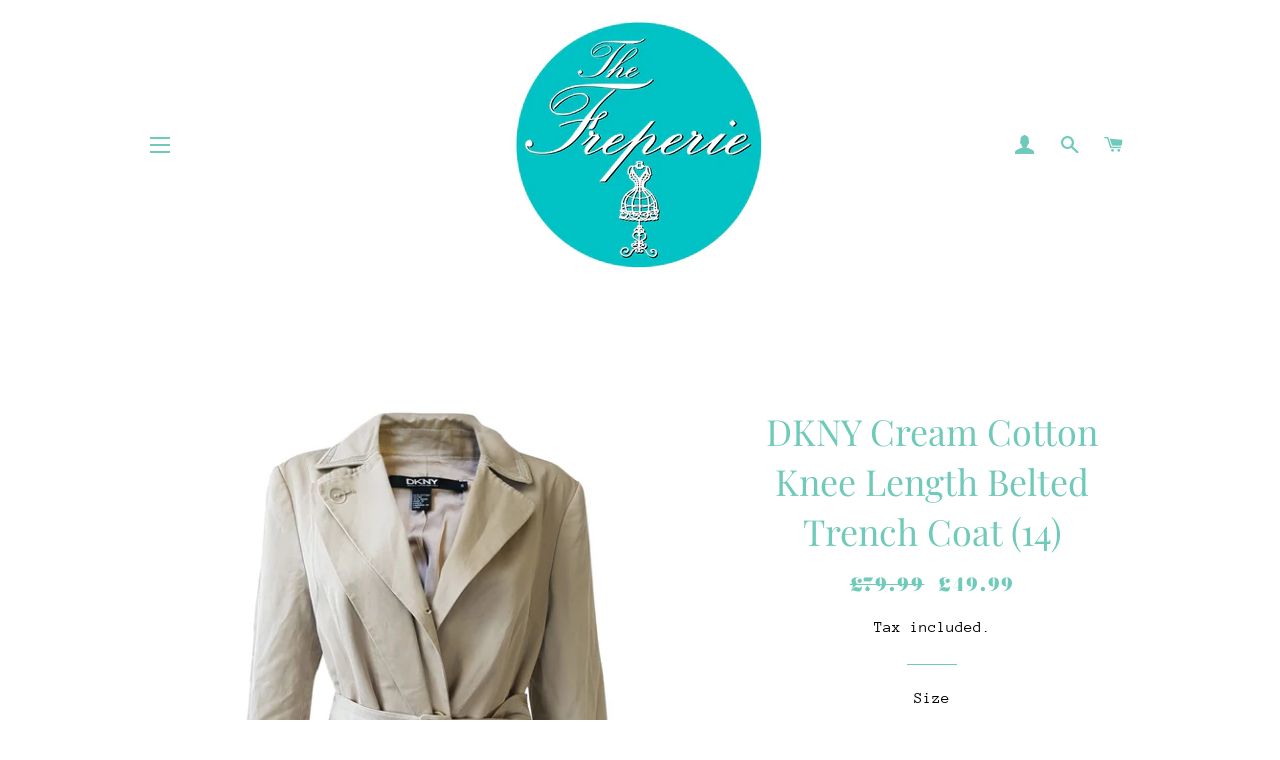

--- FILE ---
content_type: text/html; charset=utf-8
request_url: https://thefreperie.com/products/dkny-cotton-belted-trench-coat-uk-14
body_size: 29175
content:
<!doctype html>
<html class="no-js" lang="en">
<head>

  <!-- Basic page needs ================================================== -->
  <meta charset="utf-8">
  <meta http-equiv="X-UA-Compatible" content="IE=edge,chrome=1">

  
    <link rel="shortcut icon" href="//thefreperie.com/cdn/shop/files/The_Freperie_logo_98603bfd-2ca6-4828-a482-66c121843346_32x32.png?v=1652093241" type="image/png" />
  

  <!-- Title and description ================================================== -->
  <title>
  DKNY Cream Cotton Knee Length Belted Trench Coat (14) &ndash; The Freperie
  </title>

  
  <meta name="description" content="Pre-owned and in good condition this stone coloured Mac from DKNY features large safari pockets to the front, a single back vent and self coloured belt. There are noted pen marks to the right shoulder and a missing button. There is a spare button in the left pocket. Size and Fit Shoulder 16&quot; | Sleeve 25&quot; | Chest 18&quot; | ">
  

  <!-- Helpers ================================================== -->
  <!-- /snippets/social-meta-tags.liquid -->




<meta property="og:site_name" content="The Freperie">
<meta property="og:url" content="https://thefreperie.com/products/dkny-cotton-belted-trench-coat-uk-14">
<meta property="og:title" content="DKNY Cream Cotton Knee Length Belted Trench Coat (14)">
<meta property="og:type" content="product">
<meta property="og:description" content="Pre-owned and in good condition this stone coloured Mac from DKNY features large safari pockets to the front, a single back vent and self coloured belt. There are noted pen marks to the right shoulder and a missing button. There is a spare button in the left pocket. Size and Fit Shoulder 16&quot; | Sleeve 25&quot; | Chest 18&quot; | ">

  <meta property="og:price:amount" content="49.99">
  <meta property="og:price:currency" content="GBP">

<meta property="og:image" content="http://thefreperie.com/cdn/shop/products/DKNY-Cream-Cotton-Knee-Length-Belted-Trench-Coat-14-DKNY_1200x1200.jpg?v=1740691966"><meta property="og:image" content="http://thefreperie.com/cdn/shop/products/DKNY-Cream-Cotton-Knee-Length-Belted-Trench-Coat-14-DKNY-2_1200x1200.jpg?v=1740691970"><meta property="og:image" content="http://thefreperie.com/cdn/shop/products/DKNY-Cream-Cotton-Knee-Length-Belted-Trench-Coat-14-DKNY-3_1200x1200.jpg?v=1740691972">
<meta property="og:image:secure_url" content="https://thefreperie.com/cdn/shop/products/DKNY-Cream-Cotton-Knee-Length-Belted-Trench-Coat-14-DKNY_1200x1200.jpg?v=1740691966"><meta property="og:image:secure_url" content="https://thefreperie.com/cdn/shop/products/DKNY-Cream-Cotton-Knee-Length-Belted-Trench-Coat-14-DKNY-2_1200x1200.jpg?v=1740691970"><meta property="og:image:secure_url" content="https://thefreperie.com/cdn/shop/products/DKNY-Cream-Cotton-Knee-Length-Belted-Trench-Coat-14-DKNY-3_1200x1200.jpg?v=1740691972">


  <meta name="twitter:site" content="@The_Freperie">

<meta name="twitter:card" content="summary_large_image">
<meta name="twitter:title" content="DKNY Cream Cotton Knee Length Belted Trench Coat (14)">
<meta name="twitter:description" content="Pre-owned and in good condition this stone coloured Mac from DKNY features large safari pockets to the front, a single back vent and self coloured belt. There are noted pen marks to the right shoulder and a missing button. There is a spare button in the left pocket. Size and Fit Shoulder 16&quot; | Sleeve 25&quot; | Chest 18&quot; | ">

  <link rel="canonical" href="https://thefreperie.com/products/dkny-cotton-belted-trench-coat-uk-14">
  <meta name="viewport" content="width=device-width,initial-scale=1,shrink-to-fit=no">
  <meta name="theme-color" content="#1f2021">
  <style data-shopify>
  :root {
    --color-body-text: #000000;
    --color-body: #ffffff;
  }
</style>


  <!-- CSS ================================================== -->
  <link href="//thefreperie.com/cdn/shop/t/32/assets/timber.scss.css?v=182990973118393713021759260054" rel="stylesheet" type="text/css" media="all" />
  <link href="//thefreperie.com/cdn/shop/t/32/assets/theme.scss.css?v=108387296420470622561759260053" rel="stylesheet" type="text/css" media="all" />

  <!-- Sections ================================================== -->
  <script>
    window.theme = window.theme || {};
    theme.strings = {
      zoomClose: "Close (Esc)",
      zoomPrev: "Previous (Left arrow key)",
      zoomNext: "Next (Right arrow key)",
      moneyFormat: "\u003cspan class=money\u003e\u0026pound;{{amount}}\u003c\/span\u003e",
      addressError: "Error looking up that address",
      addressNoResults: "No results for that address",
      addressQueryLimit: "You have exceeded the Google API usage limit. Consider upgrading to a \u003ca href=\"https:\/\/developers.google.com\/maps\/premium\/usage-limits\"\u003ePremium Plan\u003c\/a\u003e.",
      authError: "There was a problem authenticating your Google Maps account.",
      cartEmpty: "Your cart is currently empty.",
      cartCookie: "Enable cookies to use the shopping cart",
      cartSavings: "You're saving [savings]",
      productSlideLabel: "Slide [slide_number] of [slide_max]."
    };
    theme.settings = {
      cartType: "drawer",
      gridType: null
    };</script>

  <script src="//thefreperie.com/cdn/shop/t/32/assets/jquery-2.2.3.min.js?v=58211863146907186831610102762" type="text/javascript"></script>

  <script src="//thefreperie.com/cdn/shop/t/32/assets/lazysizes.min.js?v=155223123402716617051610102763" async="async"></script>

  <script src="//thefreperie.com/cdn/shop/t/32/assets/theme.js?v=29062867472078044291652094824" defer="defer"></script>

  <!-- Header hook for plugins ================================================== -->
  <script>window.performance && window.performance.mark && window.performance.mark('shopify.content_for_header.start');</script><meta name="google-site-verification" content="Wgh4NZhX9rnUeqGC4_JQnwTXw5dkIQclf_rTxIGh7LA">
<meta name="google-site-verification" content="U5pmybJdLf2-fOpGznZ27VpbHqxeUXGWL73WUCnzZ-8">
<meta name="facebook-domain-verification" content="6le3nfez6wyswb7iw6ot2m9tmb3xb0">
<meta name="facebook-domain-verification" content="6o8lhdoa10thu4oajowwfjr9xgk1qm">
<meta id="shopify-digital-wallet" name="shopify-digital-wallet" content="/7802045/digital_wallets/dialog">
<meta name="shopify-checkout-api-token" content="e7f63082f59928fa88c7ae0cd87a7c95">
<meta id="in-context-paypal-metadata" data-shop-id="7802045" data-venmo-supported="false" data-environment="production" data-locale="en_US" data-paypal-v4="true" data-currency="GBP">
<link rel="alternate" type="application/json+oembed" href="https://thefreperie.com/products/dkny-cotton-belted-trench-coat-uk-14.oembed">
<script async="async" src="/checkouts/internal/preloads.js?locale=en-GB"></script>
<script id="apple-pay-shop-capabilities" type="application/json">{"shopId":7802045,"countryCode":"GB","currencyCode":"GBP","merchantCapabilities":["supports3DS"],"merchantId":"gid:\/\/shopify\/Shop\/7802045","merchantName":"The Freperie","requiredBillingContactFields":["postalAddress","email"],"requiredShippingContactFields":["postalAddress","email"],"shippingType":"shipping","supportedNetworks":["visa","masterCard","amex","discover","elo"],"total":{"type":"pending","label":"The Freperie","amount":"1.00"},"shopifyPaymentsEnabled":false,"supportsSubscriptions":false}</script>
<script id="shopify-features" type="application/json">{"accessToken":"e7f63082f59928fa88c7ae0cd87a7c95","betas":["rich-media-storefront-analytics"],"domain":"thefreperie.com","predictiveSearch":true,"shopId":7802045,"locale":"en"}</script>
<script>var Shopify = Shopify || {};
Shopify.shop = "the-freperie.myshopify.com";
Shopify.locale = "en";
Shopify.currency = {"active":"GBP","rate":"1.0"};
Shopify.country = "GB";
Shopify.theme = {"name":"Brooklyn","id":117906964661,"schema_name":"Brooklyn","schema_version":"17.7.0","theme_store_id":730,"role":"main"};
Shopify.theme.handle = "null";
Shopify.theme.style = {"id":null,"handle":null};
Shopify.cdnHost = "thefreperie.com/cdn";
Shopify.routes = Shopify.routes || {};
Shopify.routes.root = "/";</script>
<script type="module">!function(o){(o.Shopify=o.Shopify||{}).modules=!0}(window);</script>
<script>!function(o){function n(){var o=[];function n(){o.push(Array.prototype.slice.apply(arguments))}return n.q=o,n}var t=o.Shopify=o.Shopify||{};t.loadFeatures=n(),t.autoloadFeatures=n()}(window);</script>
<script id="shop-js-analytics" type="application/json">{"pageType":"product"}</script>
<script defer="defer" async type="module" src="//thefreperie.com/cdn/shopifycloud/shop-js/modules/v2/client.init-shop-cart-sync_BT-GjEfc.en.esm.js"></script>
<script defer="defer" async type="module" src="//thefreperie.com/cdn/shopifycloud/shop-js/modules/v2/chunk.common_D58fp_Oc.esm.js"></script>
<script defer="defer" async type="module" src="//thefreperie.com/cdn/shopifycloud/shop-js/modules/v2/chunk.modal_xMitdFEc.esm.js"></script>
<script type="module">
  await import("//thefreperie.com/cdn/shopifycloud/shop-js/modules/v2/client.init-shop-cart-sync_BT-GjEfc.en.esm.js");
await import("//thefreperie.com/cdn/shopifycloud/shop-js/modules/v2/chunk.common_D58fp_Oc.esm.js");
await import("//thefreperie.com/cdn/shopifycloud/shop-js/modules/v2/chunk.modal_xMitdFEc.esm.js");

  window.Shopify.SignInWithShop?.initShopCartSync?.({"fedCMEnabled":true,"windoidEnabled":true});

</script>
<script>(function() {
  var isLoaded = false;
  function asyncLoad() {
    if (isLoaded) return;
    isLoaded = true;
    var urls = ["https:\/\/cdn.ywxi.net\/js\/partner-shopify.js?shop=the-freperie.myshopify.com","\/\/cdn.shopify.com\/proxy\/2bf5e111af19978f3576bb4e5b42b13cd11385973a86f8357812b57bbeb260e8\/forms-akamai.smsbump.com\/54885\/form_2720.js?ver=1715797189\u0026shop=the-freperie.myshopify.com\u0026sp-cache-control=cHVibGljLCBtYXgtYWdlPTkwMA","\/\/cdn.trustedsite.com\/js\/partner-shopify.js?shop=the-freperie.myshopify.com"];
    for (var i = 0; i < urls.length; i++) {
      var s = document.createElement('script');
      s.type = 'text/javascript';
      s.async = true;
      s.src = urls[i];
      var x = document.getElementsByTagName('script')[0];
      x.parentNode.insertBefore(s, x);
    }
  };
  if(window.attachEvent) {
    window.attachEvent('onload', asyncLoad);
  } else {
    window.addEventListener('load', asyncLoad, false);
  }
})();</script>
<script id="__st">var __st={"a":7802045,"offset":0,"reqid":"157fba61-187f-4995-9af6-79a9f47e63b1-1769293058","pageurl":"thefreperie.com\/products\/dkny-cotton-belted-trench-coat-uk-14","u":"fd29f09fde19","p":"product","rtyp":"product","rid":10495982474};</script>
<script>window.ShopifyPaypalV4VisibilityTracking = true;</script>
<script id="captcha-bootstrap">!function(){'use strict';const t='contact',e='account',n='new_comment',o=[[t,t],['blogs',n],['comments',n],[t,'customer']],c=[[e,'customer_login'],[e,'guest_login'],[e,'recover_customer_password'],[e,'create_customer']],r=t=>t.map((([t,e])=>`form[action*='/${t}']:not([data-nocaptcha='true']) input[name='form_type'][value='${e}']`)).join(','),a=t=>()=>t?[...document.querySelectorAll(t)].map((t=>t.form)):[];function s(){const t=[...o],e=r(t);return a(e)}const i='password',u='form_key',d=['recaptcha-v3-token','g-recaptcha-response','h-captcha-response',i],f=()=>{try{return window.sessionStorage}catch{return}},m='__shopify_v',_=t=>t.elements[u];function p(t,e,n=!1){try{const o=window.sessionStorage,c=JSON.parse(o.getItem(e)),{data:r}=function(t){const{data:e,action:n}=t;return t[m]||n?{data:e,action:n}:{data:t,action:n}}(c);for(const[e,n]of Object.entries(r))t.elements[e]&&(t.elements[e].value=n);n&&o.removeItem(e)}catch(o){console.error('form repopulation failed',{error:o})}}const l='form_type',E='cptcha';function T(t){t.dataset[E]=!0}const w=window,h=w.document,L='Shopify',v='ce_forms',y='captcha';let A=!1;((t,e)=>{const n=(g='f06e6c50-85a8-45c8-87d0-21a2b65856fe',I='https://cdn.shopify.com/shopifycloud/storefront-forms-hcaptcha/ce_storefront_forms_captcha_hcaptcha.v1.5.2.iife.js',D={infoText:'Protected by hCaptcha',privacyText:'Privacy',termsText:'Terms'},(t,e,n)=>{const o=w[L][v],c=o.bindForm;if(c)return c(t,g,e,D).then(n);var r;o.q.push([[t,g,e,D],n]),r=I,A||(h.body.append(Object.assign(h.createElement('script'),{id:'captcha-provider',async:!0,src:r})),A=!0)});var g,I,D;w[L]=w[L]||{},w[L][v]=w[L][v]||{},w[L][v].q=[],w[L][y]=w[L][y]||{},w[L][y].protect=function(t,e){n(t,void 0,e),T(t)},Object.freeze(w[L][y]),function(t,e,n,w,h,L){const[v,y,A,g]=function(t,e,n){const i=e?o:[],u=t?c:[],d=[...i,...u],f=r(d),m=r(i),_=r(d.filter((([t,e])=>n.includes(e))));return[a(f),a(m),a(_),s()]}(w,h,L),I=t=>{const e=t.target;return e instanceof HTMLFormElement?e:e&&e.form},D=t=>v().includes(t);t.addEventListener('submit',(t=>{const e=I(t);if(!e)return;const n=D(e)&&!e.dataset.hcaptchaBound&&!e.dataset.recaptchaBound,o=_(e),c=g().includes(e)&&(!o||!o.value);(n||c)&&t.preventDefault(),c&&!n&&(function(t){try{if(!f())return;!function(t){const e=f();if(!e)return;const n=_(t);if(!n)return;const o=n.value;o&&e.removeItem(o)}(t);const e=Array.from(Array(32),(()=>Math.random().toString(36)[2])).join('');!function(t,e){_(t)||t.append(Object.assign(document.createElement('input'),{type:'hidden',name:u})),t.elements[u].value=e}(t,e),function(t,e){const n=f();if(!n)return;const o=[...t.querySelectorAll(`input[type='${i}']`)].map((({name:t})=>t)),c=[...d,...o],r={};for(const[a,s]of new FormData(t).entries())c.includes(a)||(r[a]=s);n.setItem(e,JSON.stringify({[m]:1,action:t.action,data:r}))}(t,e)}catch(e){console.error('failed to persist form',e)}}(e),e.submit())}));const S=(t,e)=>{t&&!t.dataset[E]&&(n(t,e.some((e=>e===t))),T(t))};for(const o of['focusin','change'])t.addEventListener(o,(t=>{const e=I(t);D(e)&&S(e,y())}));const B=e.get('form_key'),M=e.get(l),P=B&&M;t.addEventListener('DOMContentLoaded',(()=>{const t=y();if(P)for(const e of t)e.elements[l].value===M&&p(e,B);[...new Set([...A(),...v().filter((t=>'true'===t.dataset.shopifyCaptcha))])].forEach((e=>S(e,t)))}))}(h,new URLSearchParams(w.location.search),n,t,e,['guest_login'])})(!0,!0)}();</script>
<script integrity="sha256-4kQ18oKyAcykRKYeNunJcIwy7WH5gtpwJnB7kiuLZ1E=" data-source-attribution="shopify.loadfeatures" defer="defer" src="//thefreperie.com/cdn/shopifycloud/storefront/assets/storefront/load_feature-a0a9edcb.js" crossorigin="anonymous"></script>
<script data-source-attribution="shopify.dynamic_checkout.dynamic.init">var Shopify=Shopify||{};Shopify.PaymentButton=Shopify.PaymentButton||{isStorefrontPortableWallets:!0,init:function(){window.Shopify.PaymentButton.init=function(){};var t=document.createElement("script");t.src="https://thefreperie.com/cdn/shopifycloud/portable-wallets/latest/portable-wallets.en.js",t.type="module",document.head.appendChild(t)}};
</script>
<script data-source-attribution="shopify.dynamic_checkout.buyer_consent">
  function portableWalletsHideBuyerConsent(e){var t=document.getElementById("shopify-buyer-consent"),n=document.getElementById("shopify-subscription-policy-button");t&&n&&(t.classList.add("hidden"),t.setAttribute("aria-hidden","true"),n.removeEventListener("click",e))}function portableWalletsShowBuyerConsent(e){var t=document.getElementById("shopify-buyer-consent"),n=document.getElementById("shopify-subscription-policy-button");t&&n&&(t.classList.remove("hidden"),t.removeAttribute("aria-hidden"),n.addEventListener("click",e))}window.Shopify?.PaymentButton&&(window.Shopify.PaymentButton.hideBuyerConsent=portableWalletsHideBuyerConsent,window.Shopify.PaymentButton.showBuyerConsent=portableWalletsShowBuyerConsent);
</script>
<script>
  function portableWalletsCleanup(e){e&&e.src&&console.error("Failed to load portable wallets script "+e.src);var t=document.querySelectorAll("shopify-accelerated-checkout .shopify-payment-button__skeleton, shopify-accelerated-checkout-cart .wallet-cart-button__skeleton"),e=document.getElementById("shopify-buyer-consent");for(let e=0;e<t.length;e++)t[e].remove();e&&e.remove()}function portableWalletsNotLoadedAsModule(e){e instanceof ErrorEvent&&"string"==typeof e.message&&e.message.includes("import.meta")&&"string"==typeof e.filename&&e.filename.includes("portable-wallets")&&(window.removeEventListener("error",portableWalletsNotLoadedAsModule),window.Shopify.PaymentButton.failedToLoad=e,"loading"===document.readyState?document.addEventListener("DOMContentLoaded",window.Shopify.PaymentButton.init):window.Shopify.PaymentButton.init())}window.addEventListener("error",portableWalletsNotLoadedAsModule);
</script>

<script type="module" src="https://thefreperie.com/cdn/shopifycloud/portable-wallets/latest/portable-wallets.en.js" onError="portableWalletsCleanup(this)" crossorigin="anonymous"></script>
<script nomodule>
  document.addEventListener("DOMContentLoaded", portableWalletsCleanup);
</script>

<script id='scb4127' type='text/javascript' async='' src='https://thefreperie.com/cdn/shopifycloud/privacy-banner/storefront-banner.js'></script><link id="shopify-accelerated-checkout-styles" rel="stylesheet" media="screen" href="https://thefreperie.com/cdn/shopifycloud/portable-wallets/latest/accelerated-checkout-backwards-compat.css" crossorigin="anonymous">
<style id="shopify-accelerated-checkout-cart">
        #shopify-buyer-consent {
  margin-top: 1em;
  display: inline-block;
  width: 100%;
}

#shopify-buyer-consent.hidden {
  display: none;
}

#shopify-subscription-policy-button {
  background: none;
  border: none;
  padding: 0;
  text-decoration: underline;
  font-size: inherit;
  cursor: pointer;
}

#shopify-subscription-policy-button::before {
  box-shadow: none;
}

      </style>

<script>window.performance && window.performance.mark && window.performance.mark('shopify.content_for_header.end');</script>

  <script src="//thefreperie.com/cdn/shop/t/32/assets/modernizr.min.js?v=21391054748206432451610102763" type="text/javascript"></script>

  
  

<link href="https://monorail-edge.shopifysvc.com" rel="dns-prefetch">
<script>(function(){if ("sendBeacon" in navigator && "performance" in window) {try {var session_token_from_headers = performance.getEntriesByType('navigation')[0].serverTiming.find(x => x.name == '_s').description;} catch {var session_token_from_headers = undefined;}var session_cookie_matches = document.cookie.match(/_shopify_s=([^;]*)/);var session_token_from_cookie = session_cookie_matches && session_cookie_matches.length === 2 ? session_cookie_matches[1] : "";var session_token = session_token_from_headers || session_token_from_cookie || "";function handle_abandonment_event(e) {var entries = performance.getEntries().filter(function(entry) {return /monorail-edge.shopifysvc.com/.test(entry.name);});if (!window.abandonment_tracked && entries.length === 0) {window.abandonment_tracked = true;var currentMs = Date.now();var navigation_start = performance.timing.navigationStart;var payload = {shop_id: 7802045,url: window.location.href,navigation_start,duration: currentMs - navigation_start,session_token,page_type: "product"};window.navigator.sendBeacon("https://monorail-edge.shopifysvc.com/v1/produce", JSON.stringify({schema_id: "online_store_buyer_site_abandonment/1.1",payload: payload,metadata: {event_created_at_ms: currentMs,event_sent_at_ms: currentMs}}));}}window.addEventListener('pagehide', handle_abandonment_event);}}());</script>
<script id="web-pixels-manager-setup">(function e(e,d,r,n,o){if(void 0===o&&(o={}),!Boolean(null===(a=null===(i=window.Shopify)||void 0===i?void 0:i.analytics)||void 0===a?void 0:a.replayQueue)){var i,a;window.Shopify=window.Shopify||{};var t=window.Shopify;t.analytics=t.analytics||{};var s=t.analytics;s.replayQueue=[],s.publish=function(e,d,r){return s.replayQueue.push([e,d,r]),!0};try{self.performance.mark("wpm:start")}catch(e){}var l=function(){var e={modern:/Edge?\/(1{2}[4-9]|1[2-9]\d|[2-9]\d{2}|\d{4,})\.\d+(\.\d+|)|Firefox\/(1{2}[4-9]|1[2-9]\d|[2-9]\d{2}|\d{4,})\.\d+(\.\d+|)|Chrom(ium|e)\/(9{2}|\d{3,})\.\d+(\.\d+|)|(Maci|X1{2}).+ Version\/(15\.\d+|(1[6-9]|[2-9]\d|\d{3,})\.\d+)([,.]\d+|)( \(\w+\)|)( Mobile\/\w+|) Safari\/|Chrome.+OPR\/(9{2}|\d{3,})\.\d+\.\d+|(CPU[ +]OS|iPhone[ +]OS|CPU[ +]iPhone|CPU IPhone OS|CPU iPad OS)[ +]+(15[._]\d+|(1[6-9]|[2-9]\d|\d{3,})[._]\d+)([._]\d+|)|Android:?[ /-](13[3-9]|1[4-9]\d|[2-9]\d{2}|\d{4,})(\.\d+|)(\.\d+|)|Android.+Firefox\/(13[5-9]|1[4-9]\d|[2-9]\d{2}|\d{4,})\.\d+(\.\d+|)|Android.+Chrom(ium|e)\/(13[3-9]|1[4-9]\d|[2-9]\d{2}|\d{4,})\.\d+(\.\d+|)|SamsungBrowser\/([2-9]\d|\d{3,})\.\d+/,legacy:/Edge?\/(1[6-9]|[2-9]\d|\d{3,})\.\d+(\.\d+|)|Firefox\/(5[4-9]|[6-9]\d|\d{3,})\.\d+(\.\d+|)|Chrom(ium|e)\/(5[1-9]|[6-9]\d|\d{3,})\.\d+(\.\d+|)([\d.]+$|.*Safari\/(?![\d.]+ Edge\/[\d.]+$))|(Maci|X1{2}).+ Version\/(10\.\d+|(1[1-9]|[2-9]\d|\d{3,})\.\d+)([,.]\d+|)( \(\w+\)|)( Mobile\/\w+|) Safari\/|Chrome.+OPR\/(3[89]|[4-9]\d|\d{3,})\.\d+\.\d+|(CPU[ +]OS|iPhone[ +]OS|CPU[ +]iPhone|CPU IPhone OS|CPU iPad OS)[ +]+(10[._]\d+|(1[1-9]|[2-9]\d|\d{3,})[._]\d+)([._]\d+|)|Android:?[ /-](13[3-9]|1[4-9]\d|[2-9]\d{2}|\d{4,})(\.\d+|)(\.\d+|)|Mobile Safari.+OPR\/([89]\d|\d{3,})\.\d+\.\d+|Android.+Firefox\/(13[5-9]|1[4-9]\d|[2-9]\d{2}|\d{4,})\.\d+(\.\d+|)|Android.+Chrom(ium|e)\/(13[3-9]|1[4-9]\d|[2-9]\d{2}|\d{4,})\.\d+(\.\d+|)|Android.+(UC? ?Browser|UCWEB|U3)[ /]?(15\.([5-9]|\d{2,})|(1[6-9]|[2-9]\d|\d{3,})\.\d+)\.\d+|SamsungBrowser\/(5\.\d+|([6-9]|\d{2,})\.\d+)|Android.+MQ{2}Browser\/(14(\.(9|\d{2,})|)|(1[5-9]|[2-9]\d|\d{3,})(\.\d+|))(\.\d+|)|K[Aa][Ii]OS\/(3\.\d+|([4-9]|\d{2,})\.\d+)(\.\d+|)/},d=e.modern,r=e.legacy,n=navigator.userAgent;return n.match(d)?"modern":n.match(r)?"legacy":"unknown"}(),u="modern"===l?"modern":"legacy",c=(null!=n?n:{modern:"",legacy:""})[u],f=function(e){return[e.baseUrl,"/wpm","/b",e.hashVersion,"modern"===e.buildTarget?"m":"l",".js"].join("")}({baseUrl:d,hashVersion:r,buildTarget:u}),m=function(e){var d=e.version,r=e.bundleTarget,n=e.surface,o=e.pageUrl,i=e.monorailEndpoint;return{emit:function(e){var a=e.status,t=e.errorMsg,s=(new Date).getTime(),l=JSON.stringify({metadata:{event_sent_at_ms:s},events:[{schema_id:"web_pixels_manager_load/3.1",payload:{version:d,bundle_target:r,page_url:o,status:a,surface:n,error_msg:t},metadata:{event_created_at_ms:s}}]});if(!i)return console&&console.warn&&console.warn("[Web Pixels Manager] No Monorail endpoint provided, skipping logging."),!1;try{return self.navigator.sendBeacon.bind(self.navigator)(i,l)}catch(e){}var u=new XMLHttpRequest;try{return u.open("POST",i,!0),u.setRequestHeader("Content-Type","text/plain"),u.send(l),!0}catch(e){return console&&console.warn&&console.warn("[Web Pixels Manager] Got an unhandled error while logging to Monorail."),!1}}}}({version:r,bundleTarget:l,surface:e.surface,pageUrl:self.location.href,monorailEndpoint:e.monorailEndpoint});try{o.browserTarget=l,function(e){var d=e.src,r=e.async,n=void 0===r||r,o=e.onload,i=e.onerror,a=e.sri,t=e.scriptDataAttributes,s=void 0===t?{}:t,l=document.createElement("script"),u=document.querySelector("head"),c=document.querySelector("body");if(l.async=n,l.src=d,a&&(l.integrity=a,l.crossOrigin="anonymous"),s)for(var f in s)if(Object.prototype.hasOwnProperty.call(s,f))try{l.dataset[f]=s[f]}catch(e){}if(o&&l.addEventListener("load",o),i&&l.addEventListener("error",i),u)u.appendChild(l);else{if(!c)throw new Error("Did not find a head or body element to append the script");c.appendChild(l)}}({src:f,async:!0,onload:function(){if(!function(){var e,d;return Boolean(null===(d=null===(e=window.Shopify)||void 0===e?void 0:e.analytics)||void 0===d?void 0:d.initialized)}()){var d=window.webPixelsManager.init(e)||void 0;if(d){var r=window.Shopify.analytics;r.replayQueue.forEach((function(e){var r=e[0],n=e[1],o=e[2];d.publishCustomEvent(r,n,o)})),r.replayQueue=[],r.publish=d.publishCustomEvent,r.visitor=d.visitor,r.initialized=!0}}},onerror:function(){return m.emit({status:"failed",errorMsg:"".concat(f," has failed to load")})},sri:function(e){var d=/^sha384-[A-Za-z0-9+/=]+$/;return"string"==typeof e&&d.test(e)}(c)?c:"",scriptDataAttributes:o}),m.emit({status:"loading"})}catch(e){m.emit({status:"failed",errorMsg:(null==e?void 0:e.message)||"Unknown error"})}}})({shopId: 7802045,storefrontBaseUrl: "https://thefreperie.com",extensionsBaseUrl: "https://extensions.shopifycdn.com/cdn/shopifycloud/web-pixels-manager",monorailEndpoint: "https://monorail-edge.shopifysvc.com/unstable/produce_batch",surface: "storefront-renderer",enabledBetaFlags: ["2dca8a86"],webPixelsConfigList: [{"id":"554664171","configuration":"{\"config\":\"{\\\"pixel_id\\\":\\\"GT-T9KBV5L\\\",\\\"target_country\\\":\\\"GB\\\",\\\"gtag_events\\\":[{\\\"type\\\":\\\"purchase\\\",\\\"action_label\\\":\\\"MC-F8TH72LR3F\\\"},{\\\"type\\\":\\\"page_view\\\",\\\"action_label\\\":\\\"MC-F8TH72LR3F\\\"},{\\\"type\\\":\\\"view_item\\\",\\\"action_label\\\":\\\"MC-F8TH72LR3F\\\"}],\\\"enable_monitoring_mode\\\":false}\"}","eventPayloadVersion":"v1","runtimeContext":"OPEN","scriptVersion":"b2a88bafab3e21179ed38636efcd8a93","type":"APP","apiClientId":1780363,"privacyPurposes":[],"dataSharingAdjustments":{"protectedCustomerApprovalScopes":["read_customer_address","read_customer_email","read_customer_name","read_customer_personal_data","read_customer_phone"]}},{"id":"62521579","configuration":"{\"tagID\":\"2613097744082\"}","eventPayloadVersion":"v1","runtimeContext":"STRICT","scriptVersion":"18031546ee651571ed29edbe71a3550b","type":"APP","apiClientId":3009811,"privacyPurposes":["ANALYTICS","MARKETING","SALE_OF_DATA"],"dataSharingAdjustments":{"protectedCustomerApprovalScopes":["read_customer_address","read_customer_email","read_customer_name","read_customer_personal_data","read_customer_phone"]}},{"id":"62718187","eventPayloadVersion":"v1","runtimeContext":"LAX","scriptVersion":"1","type":"CUSTOM","privacyPurposes":["MARKETING"],"name":"Meta pixel (migrated)"},{"id":"shopify-app-pixel","configuration":"{}","eventPayloadVersion":"v1","runtimeContext":"STRICT","scriptVersion":"0450","apiClientId":"shopify-pixel","type":"APP","privacyPurposes":["ANALYTICS","MARKETING"]},{"id":"shopify-custom-pixel","eventPayloadVersion":"v1","runtimeContext":"LAX","scriptVersion":"0450","apiClientId":"shopify-pixel","type":"CUSTOM","privacyPurposes":["ANALYTICS","MARKETING"]}],isMerchantRequest: false,initData: {"shop":{"name":"The Freperie","paymentSettings":{"currencyCode":"GBP"},"myshopifyDomain":"the-freperie.myshopify.com","countryCode":"GB","storefrontUrl":"https:\/\/thefreperie.com"},"customer":null,"cart":null,"checkout":null,"productVariants":[{"price":{"amount":49.99,"currencyCode":"GBP"},"product":{"title":"DKNY Cream Cotton Knee Length Belted Trench Coat (14)","vendor":"DKNY","id":"10495982474","untranslatedTitle":"DKNY Cream Cotton Knee Length Belted Trench Coat (14)","url":"\/products\/dkny-cotton-belted-trench-coat-uk-14","type":"Coats \u0026 Jackets"},"id":"32398496464978","image":{"src":"\/\/thefreperie.com\/cdn\/shop\/products\/DKNY-Cream-Cotton-Knee-Length-Belted-Trench-Coat-14-DKNY.jpg?v=1740691966"},"sku":"","title":"14 \/ Cream","untranslatedTitle":"14 \/ Cream"}],"purchasingCompany":null},},"https://thefreperie.com/cdn","fcfee988w5aeb613cpc8e4bc33m6693e112",{"modern":"","legacy":""},{"shopId":"7802045","storefrontBaseUrl":"https:\/\/thefreperie.com","extensionBaseUrl":"https:\/\/extensions.shopifycdn.com\/cdn\/shopifycloud\/web-pixels-manager","surface":"storefront-renderer","enabledBetaFlags":"[\"2dca8a86\"]","isMerchantRequest":"false","hashVersion":"fcfee988w5aeb613cpc8e4bc33m6693e112","publish":"custom","events":"[[\"page_viewed\",{}],[\"product_viewed\",{\"productVariant\":{\"price\":{\"amount\":49.99,\"currencyCode\":\"GBP\"},\"product\":{\"title\":\"DKNY Cream Cotton Knee Length Belted Trench Coat (14)\",\"vendor\":\"DKNY\",\"id\":\"10495982474\",\"untranslatedTitle\":\"DKNY Cream Cotton Knee Length Belted Trench Coat (14)\",\"url\":\"\/products\/dkny-cotton-belted-trench-coat-uk-14\",\"type\":\"Coats \u0026 Jackets\"},\"id\":\"32398496464978\",\"image\":{\"src\":\"\/\/thefreperie.com\/cdn\/shop\/products\/DKNY-Cream-Cotton-Knee-Length-Belted-Trench-Coat-14-DKNY.jpg?v=1740691966\"},\"sku\":\"\",\"title\":\"14 \/ Cream\",\"untranslatedTitle\":\"14 \/ Cream\"}}]]"});</script><script>
  window.ShopifyAnalytics = window.ShopifyAnalytics || {};
  window.ShopifyAnalytics.meta = window.ShopifyAnalytics.meta || {};
  window.ShopifyAnalytics.meta.currency = 'GBP';
  var meta = {"product":{"id":10495982474,"gid":"gid:\/\/shopify\/Product\/10495982474","vendor":"DKNY","type":"Coats \u0026 Jackets","handle":"dkny-cotton-belted-trench-coat-uk-14","variants":[{"id":32398496464978,"price":4999,"name":"DKNY Cream Cotton Knee Length Belted Trench Coat (14) - 14 \/ Cream","public_title":"14 \/ Cream","sku":""}],"remote":false},"page":{"pageType":"product","resourceType":"product","resourceId":10495982474,"requestId":"157fba61-187f-4995-9af6-79a9f47e63b1-1769293058"}};
  for (var attr in meta) {
    window.ShopifyAnalytics.meta[attr] = meta[attr];
  }
</script>
<script class="analytics">
  (function () {
    var customDocumentWrite = function(content) {
      var jquery = null;

      if (window.jQuery) {
        jquery = window.jQuery;
      } else if (window.Checkout && window.Checkout.$) {
        jquery = window.Checkout.$;
      }

      if (jquery) {
        jquery('body').append(content);
      }
    };

    var hasLoggedConversion = function(token) {
      if (token) {
        return document.cookie.indexOf('loggedConversion=' + token) !== -1;
      }
      return false;
    }

    var setCookieIfConversion = function(token) {
      if (token) {
        var twoMonthsFromNow = new Date(Date.now());
        twoMonthsFromNow.setMonth(twoMonthsFromNow.getMonth() + 2);

        document.cookie = 'loggedConversion=' + token + '; expires=' + twoMonthsFromNow;
      }
    }

    var trekkie = window.ShopifyAnalytics.lib = window.trekkie = window.trekkie || [];
    if (trekkie.integrations) {
      return;
    }
    trekkie.methods = [
      'identify',
      'page',
      'ready',
      'track',
      'trackForm',
      'trackLink'
    ];
    trekkie.factory = function(method) {
      return function() {
        var args = Array.prototype.slice.call(arguments);
        args.unshift(method);
        trekkie.push(args);
        return trekkie;
      };
    };
    for (var i = 0; i < trekkie.methods.length; i++) {
      var key = trekkie.methods[i];
      trekkie[key] = trekkie.factory(key);
    }
    trekkie.load = function(config) {
      trekkie.config = config || {};
      trekkie.config.initialDocumentCookie = document.cookie;
      var first = document.getElementsByTagName('script')[0];
      var script = document.createElement('script');
      script.type = 'text/javascript';
      script.onerror = function(e) {
        var scriptFallback = document.createElement('script');
        scriptFallback.type = 'text/javascript';
        scriptFallback.onerror = function(error) {
                var Monorail = {
      produce: function produce(monorailDomain, schemaId, payload) {
        var currentMs = new Date().getTime();
        var event = {
          schema_id: schemaId,
          payload: payload,
          metadata: {
            event_created_at_ms: currentMs,
            event_sent_at_ms: currentMs
          }
        };
        return Monorail.sendRequest("https://" + monorailDomain + "/v1/produce", JSON.stringify(event));
      },
      sendRequest: function sendRequest(endpointUrl, payload) {
        // Try the sendBeacon API
        if (window && window.navigator && typeof window.navigator.sendBeacon === 'function' && typeof window.Blob === 'function' && !Monorail.isIos12()) {
          var blobData = new window.Blob([payload], {
            type: 'text/plain'
          });

          if (window.navigator.sendBeacon(endpointUrl, blobData)) {
            return true;
          } // sendBeacon was not successful

        } // XHR beacon

        var xhr = new XMLHttpRequest();

        try {
          xhr.open('POST', endpointUrl);
          xhr.setRequestHeader('Content-Type', 'text/plain');
          xhr.send(payload);
        } catch (e) {
          console.log(e);
        }

        return false;
      },
      isIos12: function isIos12() {
        return window.navigator.userAgent.lastIndexOf('iPhone; CPU iPhone OS 12_') !== -1 || window.navigator.userAgent.lastIndexOf('iPad; CPU OS 12_') !== -1;
      }
    };
    Monorail.produce('monorail-edge.shopifysvc.com',
      'trekkie_storefront_load_errors/1.1',
      {shop_id: 7802045,
      theme_id: 117906964661,
      app_name: "storefront",
      context_url: window.location.href,
      source_url: "//thefreperie.com/cdn/s/trekkie.storefront.8d95595f799fbf7e1d32231b9a28fd43b70c67d3.min.js"});

        };
        scriptFallback.async = true;
        scriptFallback.src = '//thefreperie.com/cdn/s/trekkie.storefront.8d95595f799fbf7e1d32231b9a28fd43b70c67d3.min.js';
        first.parentNode.insertBefore(scriptFallback, first);
      };
      script.async = true;
      script.src = '//thefreperie.com/cdn/s/trekkie.storefront.8d95595f799fbf7e1d32231b9a28fd43b70c67d3.min.js';
      first.parentNode.insertBefore(script, first);
    };
    trekkie.load(
      {"Trekkie":{"appName":"storefront","development":false,"defaultAttributes":{"shopId":7802045,"isMerchantRequest":null,"themeId":117906964661,"themeCityHash":"16395703975799831169","contentLanguage":"en","currency":"GBP","eventMetadataId":"f487a08a-c956-4f24-a6cd-620c7bc67fdc"},"isServerSideCookieWritingEnabled":true,"monorailRegion":"shop_domain","enabledBetaFlags":["65f19447"]},"Session Attribution":{},"S2S":{"facebookCapiEnabled":false,"source":"trekkie-storefront-renderer","apiClientId":580111}}
    );

    var loaded = false;
    trekkie.ready(function() {
      if (loaded) return;
      loaded = true;

      window.ShopifyAnalytics.lib = window.trekkie;

      var originalDocumentWrite = document.write;
      document.write = customDocumentWrite;
      try { window.ShopifyAnalytics.merchantGoogleAnalytics.call(this); } catch(error) {};
      document.write = originalDocumentWrite;

      window.ShopifyAnalytics.lib.page(null,{"pageType":"product","resourceType":"product","resourceId":10495982474,"requestId":"157fba61-187f-4995-9af6-79a9f47e63b1-1769293058","shopifyEmitted":true});

      var match = window.location.pathname.match(/checkouts\/(.+)\/(thank_you|post_purchase)/)
      var token = match? match[1]: undefined;
      if (!hasLoggedConversion(token)) {
        setCookieIfConversion(token);
        window.ShopifyAnalytics.lib.track("Viewed Product",{"currency":"GBP","variantId":32398496464978,"productId":10495982474,"productGid":"gid:\/\/shopify\/Product\/10495982474","name":"DKNY Cream Cotton Knee Length Belted Trench Coat (14) - 14 \/ Cream","price":"49.99","sku":"","brand":"DKNY","variant":"14 \/ Cream","category":"Coats \u0026 Jackets","nonInteraction":true,"remote":false},undefined,undefined,{"shopifyEmitted":true});
      window.ShopifyAnalytics.lib.track("monorail:\/\/trekkie_storefront_viewed_product\/1.1",{"currency":"GBP","variantId":32398496464978,"productId":10495982474,"productGid":"gid:\/\/shopify\/Product\/10495982474","name":"DKNY Cream Cotton Knee Length Belted Trench Coat (14) - 14 \/ Cream","price":"49.99","sku":"","brand":"DKNY","variant":"14 \/ Cream","category":"Coats \u0026 Jackets","nonInteraction":true,"remote":false,"referer":"https:\/\/thefreperie.com\/products\/dkny-cotton-belted-trench-coat-uk-14"});
      }
    });


        var eventsListenerScript = document.createElement('script');
        eventsListenerScript.async = true;
        eventsListenerScript.src = "//thefreperie.com/cdn/shopifycloud/storefront/assets/shop_events_listener-3da45d37.js";
        document.getElementsByTagName('head')[0].appendChild(eventsListenerScript);

})();</script>
  <script>
  if (!window.ga || (window.ga && typeof window.ga !== 'function')) {
    window.ga = function ga() {
      (window.ga.q = window.ga.q || []).push(arguments);
      if (window.Shopify && window.Shopify.analytics && typeof window.Shopify.analytics.publish === 'function') {
        window.Shopify.analytics.publish("ga_stub_called", {}, {sendTo: "google_osp_migration"});
      }
      console.error("Shopify's Google Analytics stub called with:", Array.from(arguments), "\nSee https://help.shopify.com/manual/promoting-marketing/pixels/pixel-migration#google for more information.");
    };
    if (window.Shopify && window.Shopify.analytics && typeof window.Shopify.analytics.publish === 'function') {
      window.Shopify.analytics.publish("ga_stub_initialized", {}, {sendTo: "google_osp_migration"});
    }
  }
</script>
<script
  defer
  src="https://thefreperie.com/cdn/shopifycloud/perf-kit/shopify-perf-kit-3.0.4.min.js"
  data-application="storefront-renderer"
  data-shop-id="7802045"
  data-render-region="gcp-us-east1"
  data-page-type="product"
  data-theme-instance-id="117906964661"
  data-theme-name="Brooklyn"
  data-theme-version="17.7.0"
  data-monorail-region="shop_domain"
  data-resource-timing-sampling-rate="10"
  data-shs="true"
  data-shs-beacon="true"
  data-shs-export-with-fetch="true"
  data-shs-logs-sample-rate="1"
  data-shs-beacon-endpoint="https://thefreperie.com/api/collect"
></script>
</head>


<body id="dkny-cream-cotton-knee-length-belted-trench-coat-14" class="template-product">

  <div id="shopify-section-header" class="shopify-section"><style data-shopify>.header-wrapper .site-nav__link,
  .header-wrapper .site-header__logo a,
  .header-wrapper .site-nav__dropdown-link,
  .header-wrapper .site-nav--has-dropdown > a.nav-focus,
  .header-wrapper .site-nav--has-dropdown.nav-hover > a,
  .header-wrapper .site-nav--has-dropdown:hover > a {
    color: #6fcaba;
  }

  .header-wrapper .site-header__logo a:hover,
  .header-wrapper .site-header__logo a:focus,
  .header-wrapper .site-nav__link:hover,
  .header-wrapper .site-nav__link:focus,
  .header-wrapper .site-nav--has-dropdown a:hover,
  .header-wrapper .site-nav--has-dropdown > a.nav-focus:hover,
  .header-wrapper .site-nav--has-dropdown > a.nav-focus:focus,
  .header-wrapper .site-nav--has-dropdown .site-nav__link:hover,
  .header-wrapper .site-nav--has-dropdown .site-nav__link:focus,
  .header-wrapper .site-nav--has-dropdown.nav-hover > a:hover,
  .header-wrapper .site-nav__dropdown a:focus {
    color: rgba(111, 202, 186, 0.75);
  }

  .header-wrapper .burger-icon,
  .header-wrapper .site-nav--has-dropdown:hover > a:before,
  .header-wrapper .site-nav--has-dropdown > a.nav-focus:before,
  .header-wrapper .site-nav--has-dropdown.nav-hover > a:before {
    background: #6fcaba;
  }

  .header-wrapper .site-nav__link:hover .burger-icon {
    background: rgba(111, 202, 186, 0.75);
  }

  .site-header__logo img {
    max-width: 260px;
  }

  @media screen and (max-width: 768px) {
    .site-header__logo img {
      max-width: 100%;
    }
  }</style><div data-section-id="header" data-section-type="header-section" data-template="product">
  <div id="NavDrawer" class="drawer drawer--left">
      <div class="drawer__inner drawer-left__inner">

    
      <!-- /snippets/search-bar.liquid -->





<form action="/search" method="get" class="input-group search-bar search-bar--drawer" role="search">
  
  <input type="search" name="q" value="" placeholder="Search our store" class="input-group-field" aria-label="Search our store">
  <span class="input-group-btn">
    <button type="submit" class="btn--secondary icon-fallback-text">
      <span class="icon icon-search" aria-hidden="true"></span>
      <span class="fallback-text">Search</span>
    </button>
  </span>
</form>

    

    <ul class="mobile-nav">
      
        

          <li class="mobile-nav__item">
            <a
              href="/"
              class="mobile-nav__link"
              >
                Home
            </a>
          </li>

        
      
        
          <li class="mobile-nav__item">
            <div class="mobile-nav__has-sublist">
              <a
                href="/"
                class="mobile-nav__link"
                id="Label-2"
                >Shop by Size</a>
              <div class="mobile-nav__toggle">
                <button type="button" class="mobile-nav__toggle-btn icon-fallback-text" aria-controls="Linklist-2" aria-expanded="false">
                  <span class="icon-fallback-text mobile-nav__toggle-open">
                    <span class="icon icon-plus" aria-hidden="true"></span>
                    <span class="fallback-text">Expand submenu Shop by Size</span>
                  </span>
                  <span class="icon-fallback-text mobile-nav__toggle-close">
                    <span class="icon icon-minus" aria-hidden="true"></span>
                    <span class="fallback-text">Collapse submenu Shop by Size</span>
                  </span>
                </button>
              </div>
            </div>
            <ul class="mobile-nav__sublist" id="Linklist-2" aria-labelledby="Label-2" role="navigation">
              
              
                
                <li class="mobile-nav__item">
                  <a
                    href="/collections/clothing-size-uk-4"
                    class="mobile-nav__link"
                    >
                      Clothing Size UK 4
                  </a>
                </li>
                
              
                
                <li class="mobile-nav__item">
                  <a
                    href="/collections/uk-6-clothing"
                    class="mobile-nav__link"
                    >
                      Clothing Size UK 6
                  </a>
                </li>
                
              
                
                <li class="mobile-nav__item">
                  <a
                    href="/collections/clothing-size-uk-8"
                    class="mobile-nav__link"
                    >
                      Clothing Size UK 8
                  </a>
                </li>
                
              
                
                <li class="mobile-nav__item">
                  <a
                    href="/collections/clothing-size-uk-10"
                    class="mobile-nav__link"
                    >
                      Clothing Size UK 10
                  </a>
                </li>
                
              
                
                <li class="mobile-nav__item">
                  <a
                    href="/collections/clothing-size-uk-12"
                    class="mobile-nav__link"
                    >
                      Clothing Size UK 12
                  </a>
                </li>
                
              
                
                <li class="mobile-nav__item">
                  <a
                    href="/collections/clothing-size-uk-14"
                    class="mobile-nav__link"
                    >
                      Clothing Size UK 14
                  </a>
                </li>
                
              
                
                <li class="mobile-nav__item">
                  <a
                    href="/collections/clothing-size-uk-16"
                    class="mobile-nav__link"
                    >
                      Clothing Size UK 16
                  </a>
                </li>
                
              
            </ul>
          </li>

          
      
        

          <li class="mobile-nav__item">
            <a
              href="/collections/vintage"
              class="mobile-nav__link"
              >
                Vintage
            </a>
          </li>

        
      
        
          <li class="mobile-nav__item">
            <div class="mobile-nav__has-sublist">
              <a
                href="https://thefreperie.com/search?q=miu+miu"
                class="mobile-nav__link"
                id="Label-4"
                >Top Brands</a>
              <div class="mobile-nav__toggle">
                <button type="button" class="mobile-nav__toggle-btn icon-fallback-text" aria-controls="Linklist-4" aria-expanded="false">
                  <span class="icon-fallback-text mobile-nav__toggle-open">
                    <span class="icon icon-plus" aria-hidden="true"></span>
                    <span class="fallback-text">Expand submenu Top Brands</span>
                  </span>
                  <span class="icon-fallback-text mobile-nav__toggle-close">
                    <span class="icon icon-minus" aria-hidden="true"></span>
                    <span class="fallback-text">Collapse submenu Top Brands</span>
                  </span>
                </button>
              </div>
            </div>
            <ul class="mobile-nav__sublist" id="Linklist-4" aria-labelledby="Label-4" role="navigation">
              
              
                
                <li class="mobile-nav__item">
                  <a
                    href="https://thefreperie.com/search?q=alexander+mcqueen"
                    class="mobile-nav__link"
                    >
                      Alexander Mcqueen
                  </a>
                </li>
                
              
                
                <li class="mobile-nav__item">
                  <a
                    href="https://thefreperie.com/search?q=Aquazzura"
                    class="mobile-nav__link"
                    >
                      Aquazzura
                  </a>
                </li>
                
              
                
                <li class="mobile-nav__item">
                  <a
                    href="https://thefreperie.com/search?q=armani"
                    class="mobile-nav__link"
                    >
                      Armani
                  </a>
                </li>
                
              
                
                <li class="mobile-nav__item">
                  <a
                    href="https://thefreperie.com/search?q=basler"
                    class="mobile-nav__link"
                    >
                      Basler
                  </a>
                </li>
                
              
                
                <li class="mobile-nav__item">
                  <a
                    href="https://thefreperie.com/search?q=burberry"
                    class="mobile-nav__link"
                    >
                      Burberry
                  </a>
                </li>
                
              
                
                <li class="mobile-nav__item">
                  <a
                    href="https://thefreperie.com/search?q=comptoir+des+cotonniers"
                    class="mobile-nav__link"
                    >
                      Comptoir Des Cotonniers
                  </a>
                </li>
                
              
                
                <li class="mobile-nav__item">
                  <a
                    href="https://thefreperie.com/search?q=chloe"
                    class="mobile-nav__link"
                    >
                      Chloe
                  </a>
                </li>
                
              
                
                <li class="mobile-nav__item">
                  <a
                    href="https://thefreperie.com/search?q=christian+dior"
                    class="mobile-nav__link"
                    >
                      Christian Dior
                  </a>
                </li>
                
              
                
                <li class="mobile-nav__item">
                  <a
                    href="https://thefreperie.com/search?q=dolce+%26+Gabbana"
                    class="mobile-nav__link"
                    >
                      Dolce &amp; Gabbana
                  </a>
                </li>
                
              
                
                <li class="mobile-nav__item">
                  <a
                    href="https://thefreperie.com/search?q=DKNY"
                    class="mobile-nav__link"
                    >
                      DKNY
                  </a>
                </li>
                
              
                
                <li class="mobile-nav__item">
                  <a
                    href="https://thefreperie.com/search?q=Free+people"
                    class="mobile-nav__link"
                    >
                      Free People
                  </a>
                </li>
                
              
                
                <li class="mobile-nav__item">
                  <a
                    href="https://thefreperie.com/search?q=gucci"
                    class="mobile-nav__link"
                    >
                      Gucci
                  </a>
                </li>
                
              
                
                <li class="mobile-nav__item">
                  <a
                    href="https://thefreperie.com/search?q=hermes"
                    class="mobile-nav__link"
                    >
                      Hermes
                  </a>
                </li>
                
              
                
                <li class="mobile-nav__item">
                  <a
                    href="https://thefreperie.com/search?q=Kate+spade"
                    class="mobile-nav__link"
                    >
                      Kate Spade
                  </a>
                </li>
                
              
                
                <li class="mobile-nav__item">
                  <a
                    href="https://thefreperie.com/search?q=laura+ashley"
                    class="mobile-nav__link"
                    >
                      Laura Ashley
                  </a>
                </li>
                
              
                
                <li class="mobile-nav__item">
                  <a
                    href="https://thefreperie.com/search?q=Louis+Vuitton"
                    class="mobile-nav__link"
                    >
                      Louis Vuitton
                  </a>
                </li>
                
              
                
                <li class="mobile-nav__item">
                  <a
                    href="https://thefreperie.com/search?q=miu+miu"
                    class="mobile-nav__link"
                    >
                      Miu Miu
                  </a>
                </li>
                
              
                
                <li class="mobile-nav__item">
                  <a
                    href="https://thefreperie.com/search?q=moschino"
                    class="mobile-nav__link"
                    >
                      Moschino
                  </a>
                </li>
                
              
                
                <li class="mobile-nav__item">
                  <a
                    href="https://thefreperie.com/search?q=prada"
                    class="mobile-nav__link"
                    >
                      Prada
                  </a>
                </li>
                
              
                
                <li class="mobile-nav__item">
                  <a
                    href="https://thefreperie.com/search?q=Salvatore+Ferragamo"
                    class="mobile-nav__link"
                    >
                      Salvatore Ferragamo
                  </a>
                </li>
                
              
                
                <li class="mobile-nav__item">
                  <a
                    href="https://thefreperie.com/search?q=kooples"
                    class="mobile-nav__link"
                    >
                      The Kooples
                  </a>
                </li>
                
              
                
                <li class="mobile-nav__item">
                  <a
                    href="https://thefreperie.com/search?q=thierry+mugler"
                    class="mobile-nav__link"
                    >
                      Thierry Mugler
                  </a>
                </li>
                
              
                
                <li class="mobile-nav__item">
                  <a
                    href="https://thefreperie.com/search?q=Valentino"
                    class="mobile-nav__link"
                    >
                      Valentino
                  </a>
                </li>
                
              
                
                <li class="mobile-nav__item">
                  <a
                    href="https://thefreperie.com/search?q=Versace"
                    class="mobile-nav__link"
                    >
                      Versace
                  </a>
                </li>
                
              
                
                <li class="mobile-nav__item">
                  <a
                    href="https://thefreperie.com/search?q=Yves+saint+laurent"
                    class="mobile-nav__link"
                    >
                      Yves Saint Laurent
                  </a>
                </li>
                
              
            </ul>
          </li>

          
      
        
          <li class="mobile-nav__item">
            <div class="mobile-nav__has-sublist">
              <a
                href="/collections/womens-dresses"
                class="mobile-nav__link"
                id="Label-5"
                >Women</a>
              <div class="mobile-nav__toggle">
                <button type="button" class="mobile-nav__toggle-btn icon-fallback-text" aria-controls="Linklist-5" aria-expanded="false">
                  <span class="icon-fallback-text mobile-nav__toggle-open">
                    <span class="icon icon-plus" aria-hidden="true"></span>
                    <span class="fallback-text">Expand submenu Women</span>
                  </span>
                  <span class="icon-fallback-text mobile-nav__toggle-close">
                    <span class="icon icon-minus" aria-hidden="true"></span>
                    <span class="fallback-text">Collapse submenu Women</span>
                  </span>
                </button>
              </div>
            </div>
            <ul class="mobile-nav__sublist" id="Linklist-5" aria-labelledby="Label-5" role="navigation">
              
              
                
                <li class="mobile-nav__item">
                  <a
                    href="/collections/clothes-shoes-accessories-womens-clothing-activewear"
                    class="mobile-nav__link"
                    >
                      Activewear
                  </a>
                </li>
                
              
                
                <li class="mobile-nav__item">
                  <a
                    href="/collections/womens-coats-jackets"
                    class="mobile-nav__link"
                    >
                      Coats &amp; Jackets
                  </a>
                </li>
                
              
                
                <li class="mobile-nav__item">
                  <a
                    href="/collections/womens-dresses"
                    class="mobile-nav__link"
                    >
                      Dresses
                  </a>
                </li>
                
              
                
                <li class="mobile-nav__item">
                  <a
                    href="/collections/womens-jeans"
                    class="mobile-nav__link"
                    >
                      Jeans
                  </a>
                </li>
                
              
                
                <li class="mobile-nav__item">
                  <a
                    href="/collections/clothes-shoes-accessories-womens-clothing-jumpers-cardigans"
                    class="mobile-nav__link"
                    >
                      Jumpers &amp; Cardigans
                  </a>
                </li>
                
              
                
                <li class="mobile-nav__item">
                  <a
                    href="/collections/lingerie-nightwear"
                    class="mobile-nav__link"
                    >
                      Lingerie &amp; Nightwear
                  </a>
                </li>
                
              
                
                <li class="mobile-nav__item">
                  <a
                    href="/collections/womens-play-suits-jumpsuits"
                    class="mobile-nav__link"
                    >
                      Playsuits &amp; Jumpsuits
                  </a>
                </li>
                
              
                
                <li class="mobile-nav__item">
                  <a
                    href="/collections/womens-shoes"
                    class="mobile-nav__link"
                    >
                      Shoes
                  </a>
                </li>
                
              
                
                <li class="mobile-nav__item">
                  <a
                    href="/collections/womens-shorts"
                    class="mobile-nav__link"
                    >
                      Shorts
                  </a>
                </li>
                
              
                
                <li class="mobile-nav__item">
                  <a
                    href="/collections/womens-skirts"
                    class="mobile-nav__link"
                    >
                      Skirts
                  </a>
                </li>
                
              
                
                <li class="mobile-nav__item">
                  <a
                    href="/collections/womens-suits-tailoring"
                    class="mobile-nav__link"
                    >
                      Suits &amp; Tailoring
                  </a>
                </li>
                
              
                
                <li class="mobile-nav__item">
                  <a
                    href="/collections/clothes-shoes-accessories-womens-clothing-swimwear"
                    class="mobile-nav__link"
                    >
                      Swimwear
                  </a>
                </li>
                
              
                
                <li class="mobile-nav__item">
                  <a
                    href="/collections/clothes-shoes-accessories-womens-clothing-tops-shirts"
                    class="mobile-nav__link"
                    >
                      Tops &amp; Shirts
                  </a>
                </li>
                
              
                
                <li class="mobile-nav__item">
                  <a
                    href="/collections/clothes-shoes-accessories-womens-clothing-trousers"
                    class="mobile-nav__link"
                    >
                      Trousers
                  </a>
                </li>
                
              
            </ul>
          </li>

          
      
        
          <li class="mobile-nav__item">
            <div class="mobile-nav__has-sublist">
              <a
                href="/collections/womens-shoes"
                class="mobile-nav__link"
                id="Label-6"
                >Footwear</a>
              <div class="mobile-nav__toggle">
                <button type="button" class="mobile-nav__toggle-btn icon-fallback-text" aria-controls="Linklist-6" aria-expanded="false">
                  <span class="icon-fallback-text mobile-nav__toggle-open">
                    <span class="icon icon-plus" aria-hidden="true"></span>
                    <span class="fallback-text">Expand submenu Footwear</span>
                  </span>
                  <span class="icon-fallback-text mobile-nav__toggle-close">
                    <span class="icon icon-minus" aria-hidden="true"></span>
                    <span class="fallback-text">Collapse submenu Footwear</span>
                  </span>
                </button>
              </div>
            </div>
            <ul class="mobile-nav__sublist" id="Linklist-6" aria-labelledby="Label-6" role="navigation">
              
              
                
                <li class="mobile-nav__item">
                  <a
                    href="/collections/womens-shoes"
                    class="mobile-nav__link"
                    >
                      Women&#39;s Footwear
                  </a>
                </li>
                
              
                
                <li class="mobile-nav__item">
                  <a
                    href="/collections/clothes-shoes-accessories-mens-shoes-formal-shoes"
                    class="mobile-nav__link"
                    >
                      Men&#39;s Footwear
                  </a>
                </li>
                
              
            </ul>
          </li>

          
      
        
          <li class="mobile-nav__item">
            <div class="mobile-nav__has-sublist">
              <a
                href="/collections/jewellery-watches"
                class="mobile-nav__link"
                id="Label-7"
                >Accessories</a>
              <div class="mobile-nav__toggle">
                <button type="button" class="mobile-nav__toggle-btn icon-fallback-text" aria-controls="Linklist-7" aria-expanded="false">
                  <span class="icon-fallback-text mobile-nav__toggle-open">
                    <span class="icon icon-plus" aria-hidden="true"></span>
                    <span class="fallback-text">Expand submenu Accessories</span>
                  </span>
                  <span class="icon-fallback-text mobile-nav__toggle-close">
                    <span class="icon icon-minus" aria-hidden="true"></span>
                    <span class="fallback-text">Collapse submenu Accessories</span>
                  </span>
                </button>
              </div>
            </div>
            <ul class="mobile-nav__sublist" id="Linklist-7" aria-labelledby="Label-7" role="navigation">
              
              
                
                <li class="mobile-nav__item">
                  <a
                    href="/collections/belts"
                    class="mobile-nav__link"
                    >
                      Belts
                  </a>
                </li>
                
              
                
                <li class="mobile-nav__item">
                  <a
                    href="/collections/clothes-shoes-accessories-womens-handbags"
                    class="mobile-nav__link"
                    >
                      Handbags
                  </a>
                </li>
                
              
                
                <li class="mobile-nav__item">
                  <a
                    href="/collections/jewellery-watches"
                    class="mobile-nav__link"
                    >
                      Jewellery &amp; Watches
                  </a>
                </li>
                
              
                
                <li class="mobile-nav__item">
                  <a
                    href="/collections/other-accessories"
                    class="mobile-nav__link"
                    >
                      Other accessories
                  </a>
                </li>
                
              
                
                <li class="mobile-nav__item">
                  <a
                    href="/collections/rings"
                    class="mobile-nav__link"
                    >
                      Rings
                  </a>
                </li>
                
              
                
                <li class="mobile-nav__item">
                  <a
                    href="/collections/clothes-shoes-accessories-womens-accessories-sunglasses-eyewear-clear-glasses"
                    class="mobile-nav__link"
                    >
                      Sunglasses &amp; Frames
                  </a>
                </li>
                
              
            </ul>
          </li>

          
      
        
          <li class="mobile-nav__item">
            <div class="mobile-nav__has-sublist">
              <a
                href="/collections/mens-clothing"
                class="mobile-nav__link"
                id="Label-8"
                >Men</a>
              <div class="mobile-nav__toggle">
                <button type="button" class="mobile-nav__toggle-btn icon-fallback-text" aria-controls="Linklist-8" aria-expanded="false">
                  <span class="icon-fallback-text mobile-nav__toggle-open">
                    <span class="icon icon-plus" aria-hidden="true"></span>
                    <span class="fallback-text">Expand submenu Men</span>
                  </span>
                  <span class="icon-fallback-text mobile-nav__toggle-close">
                    <span class="icon icon-minus" aria-hidden="true"></span>
                    <span class="fallback-text">Collapse submenu Men</span>
                  </span>
                </button>
              </div>
            </div>
            <ul class="mobile-nav__sublist" id="Linklist-8" aria-labelledby="Label-8" role="navigation">
              
              
                
                <li class="mobile-nav__item">
                  <a
                    href="/collections/mens-clothing"
                    class="mobile-nav__link"
                    >
                      Men&#39;s Clothes
                  </a>
                </li>
                
              
                
                <li class="mobile-nav__item">
                  <a
                    href="/collections/clothes-shoes-accessories-mens-shoes-formal-shoes"
                    class="mobile-nav__link"
                    >
                      Men&#39;s Shoes
                  </a>
                </li>
                
              
                
                <li class="mobile-nav__item">
                  <a
                    href="/collections/ties"
                    class="mobile-nav__link"
                    >
                      Ties
                  </a>
                </li>
                
              
            </ul>
          </li>

          
      
        
          <li class="mobile-nav__item">
            <div class="mobile-nav__has-sublist">
              <a
                href="/collections/clothes-shoes-accessories-kids-clothes-shoes-accs-girls-clothing-2-16-years-coats-jackets-snowsuits"
                class="mobile-nav__link"
                id="Label-9"
                >Children</a>
              <div class="mobile-nav__toggle">
                <button type="button" class="mobile-nav__toggle-btn icon-fallback-text" aria-controls="Linklist-9" aria-expanded="false">
                  <span class="icon-fallback-text mobile-nav__toggle-open">
                    <span class="icon icon-plus" aria-hidden="true"></span>
                    <span class="fallback-text">Expand submenu Children</span>
                  </span>
                  <span class="icon-fallback-text mobile-nav__toggle-close">
                    <span class="icon icon-minus" aria-hidden="true"></span>
                    <span class="fallback-text">Collapse submenu Children</span>
                  </span>
                </button>
              </div>
            </div>
            <ul class="mobile-nav__sublist" id="Linklist-9" aria-labelledby="Label-9" role="navigation">
              
              
                
                <li class="mobile-nav__item">
                  <a
                    href="/collections/clothes-shoes-accessories-kids-clothes-shoes-accs-boys-clothing-2-16-years-jumpers-cardigans"
                    class="mobile-nav__link"
                    >
                      Boys&#39; Clothes
                  </a>
                </li>
                
              
                
                <li class="mobile-nav__item">
                  <a
                    href="/collections/clothes-shoes-accessories-kids-clothes-shoes-accs-girls-clothing-2-16-years-coats-jackets-snowsuits"
                    class="mobile-nav__link"
                    >
                      Girls&#39; Clothes
                  </a>
                </li>
                
              
                
                <li class="mobile-nav__item">
                  <a
                    href="/collections/clothes-shoes-accessories-kids-clothes-shoes-accs-girls-shoes"
                    class="mobile-nav__link"
                    >
                      Girls&#39; Shoes
                  </a>
                </li>
                
              
            </ul>
          </li>

          
      
        

          <li class="mobile-nav__item">
            <a
              href="/pages/about-us"
              class="mobile-nav__link"
              >
                About Us
            </a>
          </li>

        
      
        

          <li class="mobile-nav__item">
            <a
              href="/pages/returns-policy"
              class="mobile-nav__link"
              >
                Refund &amp; Returns
            </a>
          </li>

        
      
        

          <li class="mobile-nav__item">
            <a
              href="/pages/shipping-policy"
              class="mobile-nav__link"
              >
                Shipping &amp; Handling
            </a>
          </li>

        
      
      
      <li class="mobile-nav__spacer"></li>

      
      
        
          <li class="mobile-nav__item mobile-nav__item--secondary">
            <a href="/account/login" id="customer_login_link">Log In</a>
          </li>
          <li class="mobile-nav__item mobile-nav__item--secondary">
            <a href="/account/register" id="customer_register_link">Create Account</a>
          </li>
        
      
      
        <li class="mobile-nav__item mobile-nav__item--secondary"><a href="/pages/about-us">About Us</a></li>
      
        <li class="mobile-nav__item mobile-nav__item--secondary"><a href="/pages/returns-policy">Returns Policy</a></li>
      
        <li class="mobile-nav__item mobile-nav__item--secondary"><a href="/pages/privacy-policy">Privacy Policy</a></li>
      
        <li class="mobile-nav__item mobile-nav__item--secondary"><a href="/pages/terms-conditions">Terms & Conditions</a></li>
      
    </ul>
    <!-- //mobile-nav -->
  </div>


  </div>
  <div class="header-container drawer__header-container">
    <div class="header-wrapper" data-header-wrapper>
      
        
      

      <header class="site-header" role="banner">
        <div class="wrapper">
          <div class="grid--full grid--table">
            <div class="grid__item large--hide large--one-sixth one-quarter">
              <div class="site-nav--open site-nav--mobile">
                <button type="button" class="icon-fallback-text site-nav__link site-nav__link--burger js-drawer-open-button-left" aria-controls="NavDrawer">
                  <span class="burger-icon burger-icon--top"></span>
                  <span class="burger-icon burger-icon--mid"></span>
                  <span class="burger-icon burger-icon--bottom"></span>
                  <span class="fallback-text">Site navigation</span>
                </button>
              </div>
            </div>
            <div class="grid__item large--one-third medium-down--one-half">
              
              
                <div class="h1 site-header__logo large--left" itemscope itemtype="http://schema.org/Organization">
              
                

                <a href="/" itemprop="url" class="site-header__logo-link">
                  
                    <img class="site-header__logo-image" src="//thefreperie.com/cdn/shop/files/The_Freperie_logo_260x.png?v=1651678481" srcset="//thefreperie.com/cdn/shop/files/The_Freperie_logo_260x.png?v=1651678481 1x, //thefreperie.com/cdn/shop/files/The_Freperie_logo_260x@2x.png?v=1651678481 2x" alt="The Freperie" itemprop="logo">

                    
                  
                </a>
              
                </div>
              
            </div>
            <nav class="grid__item large--two-thirds large--text-right medium-down--hide" role="navigation">
              
              <!-- begin site-nav -->
              <ul class="site-nav" id="AccessibleNav">
                
                  
                    <li class="site-nav__item">
                      <a
                        href="/"
                        class="site-nav__link"
                        data-meganav-type="child"
                        >
                          Home
                      </a>
                    </li>
                  
                
                  
                  
                    <li
                      class="site-nav__item site-nav--has-dropdown "
                      aria-haspopup="true"
                      data-meganav-type="parent">
                      <a
                        href="/"
                        class="site-nav__link"
                        data-meganav-type="parent"
                        aria-controls="MenuParent-2"
                        aria-expanded="false"
                        >
                          Shop by Size
                          <span class="icon icon-arrow-down" aria-hidden="true"></span>
                      </a>
                      <ul
                        id="MenuParent-2"
                        class="site-nav__dropdown "
                        data-meganav-dropdown>
                        
                          
                            <li>
                              <a
                                href="/collections/clothing-size-uk-4"
                                class="site-nav__dropdown-link"
                                data-meganav-type="child"
                                
                                tabindex="-1">
                                  Clothing Size UK 4
                              </a>
                            </li>
                          
                        
                          
                            <li>
                              <a
                                href="/collections/uk-6-clothing"
                                class="site-nav__dropdown-link"
                                data-meganav-type="child"
                                
                                tabindex="-1">
                                  Clothing Size UK 6
                              </a>
                            </li>
                          
                        
                          
                            <li>
                              <a
                                href="/collections/clothing-size-uk-8"
                                class="site-nav__dropdown-link"
                                data-meganav-type="child"
                                
                                tabindex="-1">
                                  Clothing Size UK 8
                              </a>
                            </li>
                          
                        
                          
                            <li>
                              <a
                                href="/collections/clothing-size-uk-10"
                                class="site-nav__dropdown-link"
                                data-meganav-type="child"
                                
                                tabindex="-1">
                                  Clothing Size UK 10
                              </a>
                            </li>
                          
                        
                          
                            <li>
                              <a
                                href="/collections/clothing-size-uk-12"
                                class="site-nav__dropdown-link"
                                data-meganav-type="child"
                                
                                tabindex="-1">
                                  Clothing Size UK 12
                              </a>
                            </li>
                          
                        
                          
                            <li>
                              <a
                                href="/collections/clothing-size-uk-14"
                                class="site-nav__dropdown-link"
                                data-meganav-type="child"
                                
                                tabindex="-1">
                                  Clothing Size UK 14
                              </a>
                            </li>
                          
                        
                          
                            <li>
                              <a
                                href="/collections/clothing-size-uk-16"
                                class="site-nav__dropdown-link"
                                data-meganav-type="child"
                                
                                tabindex="-1">
                                  Clothing Size UK 16
                              </a>
                            </li>
                          
                        
                      </ul>
                    </li>
                  
                
                  
                    <li class="site-nav__item">
                      <a
                        href="/collections/vintage"
                        class="site-nav__link"
                        data-meganav-type="child"
                        >
                          Vintage
                      </a>
                    </li>
                  
                
                  
                  
                    <li
                      class="site-nav__item site-nav--has-dropdown "
                      aria-haspopup="true"
                      data-meganav-type="parent">
                      <a
                        href="https://thefreperie.com/search?q=miu+miu"
                        class="site-nav__link"
                        data-meganav-type="parent"
                        aria-controls="MenuParent-4"
                        aria-expanded="false"
                        >
                          Top Brands
                          <span class="icon icon-arrow-down" aria-hidden="true"></span>
                      </a>
                      <ul
                        id="MenuParent-4"
                        class="site-nav__dropdown "
                        data-meganav-dropdown>
                        
                          
                            <li>
                              <a
                                href="https://thefreperie.com/search?q=alexander+mcqueen"
                                class="site-nav__dropdown-link"
                                data-meganav-type="child"
                                
                                tabindex="-1">
                                  Alexander Mcqueen
                              </a>
                            </li>
                          
                        
                          
                            <li>
                              <a
                                href="https://thefreperie.com/search?q=Aquazzura"
                                class="site-nav__dropdown-link"
                                data-meganav-type="child"
                                
                                tabindex="-1">
                                  Aquazzura
                              </a>
                            </li>
                          
                        
                          
                            <li>
                              <a
                                href="https://thefreperie.com/search?q=armani"
                                class="site-nav__dropdown-link"
                                data-meganav-type="child"
                                
                                tabindex="-1">
                                  Armani
                              </a>
                            </li>
                          
                        
                          
                            <li>
                              <a
                                href="https://thefreperie.com/search?q=basler"
                                class="site-nav__dropdown-link"
                                data-meganav-type="child"
                                
                                tabindex="-1">
                                  Basler
                              </a>
                            </li>
                          
                        
                          
                            <li>
                              <a
                                href="https://thefreperie.com/search?q=burberry"
                                class="site-nav__dropdown-link"
                                data-meganav-type="child"
                                
                                tabindex="-1">
                                  Burberry
                              </a>
                            </li>
                          
                        
                          
                            <li>
                              <a
                                href="https://thefreperie.com/search?q=comptoir+des+cotonniers"
                                class="site-nav__dropdown-link"
                                data-meganav-type="child"
                                
                                tabindex="-1">
                                  Comptoir Des Cotonniers
                              </a>
                            </li>
                          
                        
                          
                            <li>
                              <a
                                href="https://thefreperie.com/search?q=chloe"
                                class="site-nav__dropdown-link"
                                data-meganav-type="child"
                                
                                tabindex="-1">
                                  Chloe
                              </a>
                            </li>
                          
                        
                          
                            <li>
                              <a
                                href="https://thefreperie.com/search?q=christian+dior"
                                class="site-nav__dropdown-link"
                                data-meganav-type="child"
                                
                                tabindex="-1">
                                  Christian Dior
                              </a>
                            </li>
                          
                        
                          
                            <li>
                              <a
                                href="https://thefreperie.com/search?q=dolce+%26+Gabbana"
                                class="site-nav__dropdown-link"
                                data-meganav-type="child"
                                
                                tabindex="-1">
                                  Dolce &amp; Gabbana
                              </a>
                            </li>
                          
                        
                          
                            <li>
                              <a
                                href="https://thefreperie.com/search?q=DKNY"
                                class="site-nav__dropdown-link"
                                data-meganav-type="child"
                                
                                tabindex="-1">
                                  DKNY
                              </a>
                            </li>
                          
                        
                          
                            <li>
                              <a
                                href="https://thefreperie.com/search?q=Free+people"
                                class="site-nav__dropdown-link"
                                data-meganav-type="child"
                                
                                tabindex="-1">
                                  Free People
                              </a>
                            </li>
                          
                        
                          
                            <li>
                              <a
                                href="https://thefreperie.com/search?q=gucci"
                                class="site-nav__dropdown-link"
                                data-meganav-type="child"
                                
                                tabindex="-1">
                                  Gucci
                              </a>
                            </li>
                          
                        
                          
                            <li>
                              <a
                                href="https://thefreperie.com/search?q=hermes"
                                class="site-nav__dropdown-link"
                                data-meganav-type="child"
                                
                                tabindex="-1">
                                  Hermes
                              </a>
                            </li>
                          
                        
                          
                            <li>
                              <a
                                href="https://thefreperie.com/search?q=Kate+spade"
                                class="site-nav__dropdown-link"
                                data-meganav-type="child"
                                
                                tabindex="-1">
                                  Kate Spade
                              </a>
                            </li>
                          
                        
                          
                            <li>
                              <a
                                href="https://thefreperie.com/search?q=laura+ashley"
                                class="site-nav__dropdown-link"
                                data-meganav-type="child"
                                
                                tabindex="-1">
                                  Laura Ashley
                              </a>
                            </li>
                          
                        
                          
                            <li>
                              <a
                                href="https://thefreperie.com/search?q=Louis+Vuitton"
                                class="site-nav__dropdown-link"
                                data-meganav-type="child"
                                
                                tabindex="-1">
                                  Louis Vuitton
                              </a>
                            </li>
                          
                        
                          
                            <li>
                              <a
                                href="https://thefreperie.com/search?q=miu+miu"
                                class="site-nav__dropdown-link"
                                data-meganav-type="child"
                                
                                tabindex="-1">
                                  Miu Miu
                              </a>
                            </li>
                          
                        
                          
                            <li>
                              <a
                                href="https://thefreperie.com/search?q=moschino"
                                class="site-nav__dropdown-link"
                                data-meganav-type="child"
                                
                                tabindex="-1">
                                  Moschino
                              </a>
                            </li>
                          
                        
                          
                            <li>
                              <a
                                href="https://thefreperie.com/search?q=prada"
                                class="site-nav__dropdown-link"
                                data-meganav-type="child"
                                
                                tabindex="-1">
                                  Prada
                              </a>
                            </li>
                          
                        
                          
                            <li>
                              <a
                                href="https://thefreperie.com/search?q=Salvatore+Ferragamo"
                                class="site-nav__dropdown-link"
                                data-meganav-type="child"
                                
                                tabindex="-1">
                                  Salvatore Ferragamo
                              </a>
                            </li>
                          
                        
                          
                            <li>
                              <a
                                href="https://thefreperie.com/search?q=kooples"
                                class="site-nav__dropdown-link"
                                data-meganav-type="child"
                                
                                tabindex="-1">
                                  The Kooples
                              </a>
                            </li>
                          
                        
                          
                            <li>
                              <a
                                href="https://thefreperie.com/search?q=thierry+mugler"
                                class="site-nav__dropdown-link"
                                data-meganav-type="child"
                                
                                tabindex="-1">
                                  Thierry Mugler
                              </a>
                            </li>
                          
                        
                          
                            <li>
                              <a
                                href="https://thefreperie.com/search?q=Valentino"
                                class="site-nav__dropdown-link"
                                data-meganav-type="child"
                                
                                tabindex="-1">
                                  Valentino
                              </a>
                            </li>
                          
                        
                          
                            <li>
                              <a
                                href="https://thefreperie.com/search?q=Versace"
                                class="site-nav__dropdown-link"
                                data-meganav-type="child"
                                
                                tabindex="-1">
                                  Versace
                              </a>
                            </li>
                          
                        
                          
                            <li>
                              <a
                                href="https://thefreperie.com/search?q=Yves+saint+laurent"
                                class="site-nav__dropdown-link"
                                data-meganav-type="child"
                                
                                tabindex="-1">
                                  Yves Saint Laurent
                              </a>
                            </li>
                          
                        
                      </ul>
                    </li>
                  
                
                  
                  
                    <li
                      class="site-nav__item site-nav--has-dropdown "
                      aria-haspopup="true"
                      data-meganav-type="parent">
                      <a
                        href="/collections/womens-dresses"
                        class="site-nav__link"
                        data-meganav-type="parent"
                        aria-controls="MenuParent-5"
                        aria-expanded="false"
                        >
                          Women
                          <span class="icon icon-arrow-down" aria-hidden="true"></span>
                      </a>
                      <ul
                        id="MenuParent-5"
                        class="site-nav__dropdown "
                        data-meganav-dropdown>
                        
                          
                            <li>
                              <a
                                href="/collections/clothes-shoes-accessories-womens-clothing-activewear"
                                class="site-nav__dropdown-link"
                                data-meganav-type="child"
                                
                                tabindex="-1">
                                  Activewear
                              </a>
                            </li>
                          
                        
                          
                            <li>
                              <a
                                href="/collections/womens-coats-jackets"
                                class="site-nav__dropdown-link"
                                data-meganav-type="child"
                                
                                tabindex="-1">
                                  Coats &amp; Jackets
                              </a>
                            </li>
                          
                        
                          
                            <li>
                              <a
                                href="/collections/womens-dresses"
                                class="site-nav__dropdown-link"
                                data-meganav-type="child"
                                
                                tabindex="-1">
                                  Dresses
                              </a>
                            </li>
                          
                        
                          
                            <li>
                              <a
                                href="/collections/womens-jeans"
                                class="site-nav__dropdown-link"
                                data-meganav-type="child"
                                
                                tabindex="-1">
                                  Jeans
                              </a>
                            </li>
                          
                        
                          
                            <li>
                              <a
                                href="/collections/clothes-shoes-accessories-womens-clothing-jumpers-cardigans"
                                class="site-nav__dropdown-link"
                                data-meganav-type="child"
                                
                                tabindex="-1">
                                  Jumpers &amp; Cardigans
                              </a>
                            </li>
                          
                        
                          
                            <li>
                              <a
                                href="/collections/lingerie-nightwear"
                                class="site-nav__dropdown-link"
                                data-meganav-type="child"
                                
                                tabindex="-1">
                                  Lingerie &amp; Nightwear
                              </a>
                            </li>
                          
                        
                          
                            <li>
                              <a
                                href="/collections/womens-play-suits-jumpsuits"
                                class="site-nav__dropdown-link"
                                data-meganav-type="child"
                                
                                tabindex="-1">
                                  Playsuits &amp; Jumpsuits
                              </a>
                            </li>
                          
                        
                          
                            <li>
                              <a
                                href="/collections/womens-shoes"
                                class="site-nav__dropdown-link"
                                data-meganav-type="child"
                                
                                tabindex="-1">
                                  Shoes
                              </a>
                            </li>
                          
                        
                          
                            <li>
                              <a
                                href="/collections/womens-shorts"
                                class="site-nav__dropdown-link"
                                data-meganav-type="child"
                                
                                tabindex="-1">
                                  Shorts
                              </a>
                            </li>
                          
                        
                          
                            <li>
                              <a
                                href="/collections/womens-skirts"
                                class="site-nav__dropdown-link"
                                data-meganav-type="child"
                                
                                tabindex="-1">
                                  Skirts
                              </a>
                            </li>
                          
                        
                          
                            <li>
                              <a
                                href="/collections/womens-suits-tailoring"
                                class="site-nav__dropdown-link"
                                data-meganav-type="child"
                                
                                tabindex="-1">
                                  Suits &amp; Tailoring
                              </a>
                            </li>
                          
                        
                          
                            <li>
                              <a
                                href="/collections/clothes-shoes-accessories-womens-clothing-swimwear"
                                class="site-nav__dropdown-link"
                                data-meganav-type="child"
                                
                                tabindex="-1">
                                  Swimwear
                              </a>
                            </li>
                          
                        
                          
                            <li>
                              <a
                                href="/collections/clothes-shoes-accessories-womens-clothing-tops-shirts"
                                class="site-nav__dropdown-link"
                                data-meganav-type="child"
                                
                                tabindex="-1">
                                  Tops &amp; Shirts
                              </a>
                            </li>
                          
                        
                          
                            <li>
                              <a
                                href="/collections/clothes-shoes-accessories-womens-clothing-trousers"
                                class="site-nav__dropdown-link"
                                data-meganav-type="child"
                                
                                tabindex="-1">
                                  Trousers
                              </a>
                            </li>
                          
                        
                      </ul>
                    </li>
                  
                
                  
                  
                    <li
                      class="site-nav__item site-nav--has-dropdown "
                      aria-haspopup="true"
                      data-meganav-type="parent">
                      <a
                        href="/collections/womens-shoes"
                        class="site-nav__link"
                        data-meganav-type="parent"
                        aria-controls="MenuParent-6"
                        aria-expanded="false"
                        >
                          Footwear
                          <span class="icon icon-arrow-down" aria-hidden="true"></span>
                      </a>
                      <ul
                        id="MenuParent-6"
                        class="site-nav__dropdown "
                        data-meganav-dropdown>
                        
                          
                            <li>
                              <a
                                href="/collections/womens-shoes"
                                class="site-nav__dropdown-link"
                                data-meganav-type="child"
                                
                                tabindex="-1">
                                  Women&#39;s Footwear
                              </a>
                            </li>
                          
                        
                          
                            <li>
                              <a
                                href="/collections/clothes-shoes-accessories-mens-shoes-formal-shoes"
                                class="site-nav__dropdown-link"
                                data-meganav-type="child"
                                
                                tabindex="-1">
                                  Men&#39;s Footwear
                              </a>
                            </li>
                          
                        
                      </ul>
                    </li>
                  
                
                  
                  
                    <li
                      class="site-nav__item site-nav--has-dropdown "
                      aria-haspopup="true"
                      data-meganav-type="parent">
                      <a
                        href="/collections/jewellery-watches"
                        class="site-nav__link"
                        data-meganav-type="parent"
                        aria-controls="MenuParent-7"
                        aria-expanded="false"
                        >
                          Accessories
                          <span class="icon icon-arrow-down" aria-hidden="true"></span>
                      </a>
                      <ul
                        id="MenuParent-7"
                        class="site-nav__dropdown "
                        data-meganav-dropdown>
                        
                          
                            <li>
                              <a
                                href="/collections/belts"
                                class="site-nav__dropdown-link"
                                data-meganav-type="child"
                                
                                tabindex="-1">
                                  Belts
                              </a>
                            </li>
                          
                        
                          
                            <li>
                              <a
                                href="/collections/clothes-shoes-accessories-womens-handbags"
                                class="site-nav__dropdown-link"
                                data-meganav-type="child"
                                
                                tabindex="-1">
                                  Handbags
                              </a>
                            </li>
                          
                        
                          
                            <li>
                              <a
                                href="/collections/jewellery-watches"
                                class="site-nav__dropdown-link"
                                data-meganav-type="child"
                                
                                tabindex="-1">
                                  Jewellery &amp; Watches
                              </a>
                            </li>
                          
                        
                          
                            <li>
                              <a
                                href="/collections/other-accessories"
                                class="site-nav__dropdown-link"
                                data-meganav-type="child"
                                
                                tabindex="-1">
                                  Other accessories
                              </a>
                            </li>
                          
                        
                          
                            <li>
                              <a
                                href="/collections/rings"
                                class="site-nav__dropdown-link"
                                data-meganav-type="child"
                                
                                tabindex="-1">
                                  Rings
                              </a>
                            </li>
                          
                        
                          
                            <li>
                              <a
                                href="/collections/clothes-shoes-accessories-womens-accessories-sunglasses-eyewear-clear-glasses"
                                class="site-nav__dropdown-link"
                                data-meganav-type="child"
                                
                                tabindex="-1">
                                  Sunglasses &amp; Frames
                              </a>
                            </li>
                          
                        
                      </ul>
                    </li>
                  
                
                  
                  
                    <li
                      class="site-nav__item site-nav--has-dropdown "
                      aria-haspopup="true"
                      data-meganav-type="parent">
                      <a
                        href="/collections/mens-clothing"
                        class="site-nav__link"
                        data-meganav-type="parent"
                        aria-controls="MenuParent-8"
                        aria-expanded="false"
                        >
                          Men
                          <span class="icon icon-arrow-down" aria-hidden="true"></span>
                      </a>
                      <ul
                        id="MenuParent-8"
                        class="site-nav__dropdown "
                        data-meganav-dropdown>
                        
                          
                            <li>
                              <a
                                href="/collections/mens-clothing"
                                class="site-nav__dropdown-link"
                                data-meganav-type="child"
                                
                                tabindex="-1">
                                  Men&#39;s Clothes
                              </a>
                            </li>
                          
                        
                          
                            <li>
                              <a
                                href="/collections/clothes-shoes-accessories-mens-shoes-formal-shoes"
                                class="site-nav__dropdown-link"
                                data-meganav-type="child"
                                
                                tabindex="-1">
                                  Men&#39;s Shoes
                              </a>
                            </li>
                          
                        
                          
                            <li>
                              <a
                                href="/collections/ties"
                                class="site-nav__dropdown-link"
                                data-meganav-type="child"
                                
                                tabindex="-1">
                                  Ties
                              </a>
                            </li>
                          
                        
                      </ul>
                    </li>
                  
                
                  
                  
                    <li
                      class="site-nav__item site-nav--has-dropdown "
                      aria-haspopup="true"
                      data-meganav-type="parent">
                      <a
                        href="/collections/clothes-shoes-accessories-kids-clothes-shoes-accs-girls-clothing-2-16-years-coats-jackets-snowsuits"
                        class="site-nav__link"
                        data-meganav-type="parent"
                        aria-controls="MenuParent-9"
                        aria-expanded="false"
                        >
                          Children
                          <span class="icon icon-arrow-down" aria-hidden="true"></span>
                      </a>
                      <ul
                        id="MenuParent-9"
                        class="site-nav__dropdown "
                        data-meganav-dropdown>
                        
                          
                            <li>
                              <a
                                href="/collections/clothes-shoes-accessories-kids-clothes-shoes-accs-boys-clothing-2-16-years-jumpers-cardigans"
                                class="site-nav__dropdown-link"
                                data-meganav-type="child"
                                
                                tabindex="-1">
                                  Boys&#39; Clothes
                              </a>
                            </li>
                          
                        
                          
                            <li>
                              <a
                                href="/collections/clothes-shoes-accessories-kids-clothes-shoes-accs-girls-clothing-2-16-years-coats-jackets-snowsuits"
                                class="site-nav__dropdown-link"
                                data-meganav-type="child"
                                
                                tabindex="-1">
                                  Girls&#39; Clothes
                              </a>
                            </li>
                          
                        
                          
                            <li>
                              <a
                                href="/collections/clothes-shoes-accessories-kids-clothes-shoes-accs-girls-shoes"
                                class="site-nav__dropdown-link"
                                data-meganav-type="child"
                                
                                tabindex="-1">
                                  Girls&#39; Shoes
                              </a>
                            </li>
                          
                        
                      </ul>
                    </li>
                  
                
                  
                    <li class="site-nav__item">
                      <a
                        href="/pages/about-us"
                        class="site-nav__link"
                        data-meganav-type="child"
                        >
                          About Us
                      </a>
                    </li>
                  
                
                  
                    <li class="site-nav__item">
                      <a
                        href="/pages/returns-policy"
                        class="site-nav__link"
                        data-meganav-type="child"
                        >
                          Refund &amp; Returns
                      </a>
                    </li>
                  
                
                  
                    <li class="site-nav__item">
                      <a
                        href="/pages/shipping-policy"
                        class="site-nav__link"
                        data-meganav-type="child"
                        >
                          Shipping &amp; Handling
                      </a>
                    </li>
                  
                

                
                
                  <li class="site-nav__item site-nav__expanded-item site-nav__item--compressed">
                    <a class="site-nav__link site-nav__link--icon" href="/account">
                      <span class="icon-fallback-text">
                        <span class="icon icon-customer" aria-hidden="true"></span>
                        <span class="fallback-text">
                          
                            Log In
                          
                        </span>
                      </span>
                    </a>
                  </li>
                

                
                  
                  
                  <li class="site-nav__item site-nav__item--compressed">
                    <a href="/search" class="site-nav__link site-nav__link--icon js-toggle-search-modal" data-mfp-src="#SearchModal">
                      <span class="icon-fallback-text">
                        <span class="icon icon-search" aria-hidden="true"></span>
                        <span class="fallback-text">Search</span>
                      </span>
                    </a>
                  </li>
                

                <li class="site-nav__item site-nav__item--compressed">
                  <a href="/cart" class="site-nav__link site-nav__link--icon cart-link js-drawer-open-button-right" aria-controls="CartDrawer">
                    <span class="icon-fallback-text">
                      <span class="icon icon-cart" aria-hidden="true"></span>
                      <span class="fallback-text">Cart</span>
                    </span>
                    <span class="cart-link__bubble"></span>
                  </a>
                </li>

              </ul>
              <!-- //site-nav -->
            </nav>
            <div class="grid__item large--hide one-quarter">
              <div class="site-nav--mobile text-right">
                <a href="/cart" class="site-nav__link cart-link js-drawer-open-button-right" aria-controls="CartDrawer">
                  <span class="icon-fallback-text">
                    <span class="icon icon-cart" aria-hidden="true"></span>
                    <span class="fallback-text">Cart</span>
                  </span>
                  <span class="cart-link__bubble"></span>
                </a>
              </div>
            </div>
          </div>

        </div>
      </header>
    </div>
  </div>
</div>




</div>

  <div id="CartDrawer" class="drawer drawer--right drawer--has-fixed-footer">
    <div class="drawer__fixed-header">
      <div class="drawer__header">
        <div class="drawer__title">Your cart</div>
        <div class="drawer__close">
          <button type="button" class="icon-fallback-text drawer__close-button js-drawer-close">
            <span class="icon icon-x" aria-hidden="true"></span>
            <span class="fallback-text">Close Cart</span>
          </button>
        </div>
      </div>
    </div>
    <div class="drawer__inner">
      <div id="CartContainer" class="drawer__cart"></div>
    </div>
  </div>

  <div id="PageContainer" class="page-container">
    <main class="main-content" role="main">
      
        <div class="wrapper">
      
        <!-- /templates/product.liquid -->


<div id="shopify-section-product-template" class="shopify-section"><!-- /templates/product.liquid --><div itemscope itemtype="http://schema.org/Product" id="ProductSection--product-template"
  data-section-id="product-template"
  data-section-type="product-template"
  data-image-zoom-type="true"
  data-enable-history-state="true"
  data-stacked-layout="false"
  >

    <meta itemprop="url" content="https://thefreperie.com/products/dkny-cotton-belted-trench-coat-uk-14">
    <meta itemprop="image" content="//thefreperie.com/cdn/shop/products/DKNY-Cream-Cotton-Knee-Length-Belted-Trench-Coat-14-DKNY_grande.jpg?v=1740691966">

    
    

    
    
<div class="grid product-single">
      <div class="grid__item large--seven-twelfths medium--seven-twelfths text-center">
        <div id="ProductMediaGroup-product-template" class="product-single__media-group-wrapper" data-product-single-media-group-wrapper>
          <div class="product-single__media-group product-single__media-group--single-xr" data-product-single-media-group>
            

<div class="product-single__media-flex-wrapper" data-slick-media-label="Load image into Gallery viewer, DKNY Cotton Belted Trench Coat (UK 14)-DKNY-The Freperie
" data-product-single-media-flex-wrapper>
                <div class="product-single__media-flex">






<div id="ProductMediaWrapper-product-template-29010056347883" class="product-single__media-wrapper "



data-product-single-media-wrapper
data-media-id="product-template-29010056347883"
tabindex="-1">
  
    <style>
  

  @media screen and (min-width: 591px) { 
    .product-single__media-product-template-29010056347883 {
      max-width: 566.6666666666666px;
      max-height: 850px;
    }
    #ProductMediaWrapper-product-template-29010056347883 {
      max-width: 566.6666666666666px;
    }
   } 

  
    
    @media screen and (max-width: 590px) {
      .product-single__media-product-template-29010056347883 {
        max-width: 393.3333333333333px;
      }
      #ProductMediaWrapper-product-template-29010056347883 {
        max-width: 393.3333333333333px;
      }
    }
  
</style>

    <div class="product-single__media" style="padding-top:150.00000000000003%;">
      
      <img class="mfp-image lazyload product-single__media-product-template-29010056347883"
        src="//thefreperie.com/cdn/shop/products/DKNY-Cream-Cotton-Knee-Length-Belted-Trench-Coat-14-DKNY_300x300.jpg?v=1740691966"
        data-src="//thefreperie.com/cdn/shop/products/DKNY-Cream-Cotton-Knee-Length-Belted-Trench-Coat-14-DKNY_{width}x.jpg?v=1740691966"
        data-widths="[180, 360, 590, 720, 900, 1080, 1296, 1512, 1728, 2048]"
        data-aspectratio="0.6666666666666666"
        data-sizes="auto"
         data-mfp-src="//thefreperie.com/cdn/shop/products/DKNY-Cream-Cotton-Knee-Length-Belted-Trench-Coat-14-DKNY_1024x1024.jpg?v=1740691966"
        data-media-id="29010056347883"
        alt="DKNY Cotton Belted Trench Coat (UK 14)-DKNY-The Freperie">
    </div>
  
  <noscript>
    <img class="product-single__media" src="//thefreperie.com/cdn/shop/products/DKNY-Cream-Cotton-Knee-Length-Belted-Trench-Coat-14-DKNY.jpg?v=1740691966"
      alt="DKNY Cotton Belted Trench Coat (UK 14)-DKNY-The Freperie">
  </noscript>
</div>

                  
                </div>
              </div><div class="product-single__media-flex-wrapper" data-slick-media-label="Load image into Gallery viewer, DKNY Cotton Belted Trench Coat (UK 14)-DKNY-The Freperie
" data-product-single-media-flex-wrapper>
                <div class="product-single__media-flex">






<div id="ProductMediaWrapper-product-template-29010057724139" class="product-single__media-wrapper  hide"



data-product-single-media-wrapper
data-media-id="product-template-29010057724139"
tabindex="-1">
  
    <style>
  

  @media screen and (min-width: 591px) { 
    .product-single__media-product-template-29010057724139 {
      max-width: 566.6666666666666px;
      max-height: 850px;
    }
    #ProductMediaWrapper-product-template-29010057724139 {
      max-width: 566.6666666666666px;
    }
   } 

  
    
    @media screen and (max-width: 590px) {
      .product-single__media-product-template-29010057724139 {
        max-width: 393.3333333333333px;
      }
      #ProductMediaWrapper-product-template-29010057724139 {
        max-width: 393.3333333333333px;
      }
    }
  
</style>

    <div class="product-single__media" style="padding-top:150.00000000000003%;">
      
      <img class="mfp-image lazyload product-single__media-product-template-29010057724139"
        src="//thefreperie.com/cdn/shop/products/DKNY-Cream-Cotton-Knee-Length-Belted-Trench-Coat-14-DKNY-2_300x300.jpg?v=1740691970"
        data-src="//thefreperie.com/cdn/shop/products/DKNY-Cream-Cotton-Knee-Length-Belted-Trench-Coat-14-DKNY-2_{width}x.jpg?v=1740691970"
        data-widths="[180, 360, 590, 720, 900, 1080, 1296, 1512, 1728, 2048]"
        data-aspectratio="0.6666666666666666"
        data-sizes="auto"
         data-mfp-src="//thefreperie.com/cdn/shop/products/DKNY-Cream-Cotton-Knee-Length-Belted-Trench-Coat-14-DKNY-2_1024x1024.jpg?v=1740691970"
        data-media-id="29010057724139"
        alt="DKNY Cotton Belted Trench Coat (UK 14)-DKNY-The Freperie">
    </div>
  
  <noscript>
    <img class="product-single__media" src="//thefreperie.com/cdn/shop/products/DKNY-Cream-Cotton-Knee-Length-Belted-Trench-Coat-14-DKNY-2.jpg?v=1740691970"
      alt="DKNY Cotton Belted Trench Coat (UK 14)-DKNY-The Freperie">
  </noscript>
</div>

                  
                </div>
              </div><div class="product-single__media-flex-wrapper" data-slick-media-label="Load image into Gallery viewer, DKNY Cotton Belted Trench Coat (UK 14)-DKNY-The Freperie
" data-product-single-media-flex-wrapper>
                <div class="product-single__media-flex">






<div id="ProductMediaWrapper-product-template-29010058674411" class="product-single__media-wrapper  hide"



data-product-single-media-wrapper
data-media-id="product-template-29010058674411"
tabindex="-1">
  
    <style>
  

  @media screen and (min-width: 591px) { 
    .product-single__media-product-template-29010058674411 {
      max-width: 566.6666666666666px;
      max-height: 850px;
    }
    #ProductMediaWrapper-product-template-29010058674411 {
      max-width: 566.6666666666666px;
    }
   } 

  
    
    @media screen and (max-width: 590px) {
      .product-single__media-product-template-29010058674411 {
        max-width: 393.3333333333333px;
      }
      #ProductMediaWrapper-product-template-29010058674411 {
        max-width: 393.3333333333333px;
      }
    }
  
</style>

    <div class="product-single__media" style="padding-top:150.00000000000003%;">
      
      <img class="mfp-image lazyload product-single__media-product-template-29010058674411"
        src="//thefreperie.com/cdn/shop/products/DKNY-Cream-Cotton-Knee-Length-Belted-Trench-Coat-14-DKNY-3_300x300.jpg?v=1740691972"
        data-src="//thefreperie.com/cdn/shop/products/DKNY-Cream-Cotton-Knee-Length-Belted-Trench-Coat-14-DKNY-3_{width}x.jpg?v=1740691972"
        data-widths="[180, 360, 590, 720, 900, 1080, 1296, 1512, 1728, 2048]"
        data-aspectratio="0.6666666666666666"
        data-sizes="auto"
         data-mfp-src="//thefreperie.com/cdn/shop/products/DKNY-Cream-Cotton-Knee-Length-Belted-Trench-Coat-14-DKNY-3_1024x1024.jpg?v=1740691972"
        data-media-id="29010058674411"
        alt="DKNY Cotton Belted Trench Coat (UK 14)-DKNY-The Freperie">
    </div>
  
  <noscript>
    <img class="product-single__media" src="//thefreperie.com/cdn/shop/products/DKNY-Cream-Cotton-Knee-Length-Belted-Trench-Coat-14-DKNY-3.jpg?v=1740691972"
      alt="DKNY Cotton Belted Trench Coat (UK 14)-DKNY-The Freperie">
  </noscript>
</div>

                  
                </div>
              </div></div>

          

            <ul class="product-single__thumbnails small--hide grid-uniform" data-product-thumbnails>
              
                
                  <li class="grid__item medium--one-third large--one-quarter product-single__media-wrapper"><a href="//thefreperie.com/cdn/shop/products/DKNY-Cream-Cotton-Knee-Length-Belted-Trench-Coat-14-DKNY_grande.jpg?v=1740691966" class="product-single__thumbnail active-thumb" data-media-id="product-template-29010056347883" data-product-thumbnail>
                      <img class="product-single__thumb" src="//thefreperie.com/cdn/shop/products/DKNY-Cream-Cotton-Knee-Length-Belted-Trench-Coat-14-DKNY_150x.jpg?v=1740691966" alt="Load image into Gallery viewer, DKNY Cotton Belted Trench Coat (UK 14)-DKNY-The Freperie
"></a>
                  </li>
                
              
                
                  <li class="grid__item medium--one-third large--one-quarter product-single__media-wrapper"><a href="//thefreperie.com/cdn/shop/products/DKNY-Cream-Cotton-Knee-Length-Belted-Trench-Coat-14-DKNY-2_grande.jpg?v=1740691970" class="product-single__thumbnail" data-media-id="product-template-29010057724139" data-product-thumbnail>
                      <img class="product-single__thumb" src="//thefreperie.com/cdn/shop/products/DKNY-Cream-Cotton-Knee-Length-Belted-Trench-Coat-14-DKNY-2_150x.jpg?v=1740691970" alt="Load image into Gallery viewer, DKNY Cotton Belted Trench Coat (UK 14)-DKNY-The Freperie
"></a>
                  </li>
                
              
                
                  <li class="grid__item medium--one-third large--one-quarter product-single__media-wrapper"><a href="//thefreperie.com/cdn/shop/products/DKNY-Cream-Cotton-Knee-Length-Belted-Trench-Coat-14-DKNY-3_grande.jpg?v=1740691972" class="product-single__thumbnail" data-media-id="product-template-29010058674411" data-product-thumbnail>
                      <img class="product-single__thumb" src="//thefreperie.com/cdn/shop/products/DKNY-Cream-Cotton-Knee-Length-Belted-Trench-Coat-14-DKNY-3_150x.jpg?v=1740691972" alt="Load image into Gallery viewer, DKNY Cotton Belted Trench Coat (UK 14)-DKNY-The Freperie
"></a>
                  </li>
                
              
            </ul>
          
          <div class="slick__controls slick-slider">
            <button class="slick__arrow slick__arrow--previous" aria-label="Previous slide" data-slick-previous>
              <span class="icon icon-slide-prev" aria-hidden="true"></span>
            </button>
            <button class="slick__arrow slick__arrow--next" aria-label="Next slide" data-slick-next>
              <span class="icon icon-slide-next" aria-hidden="true"></span>
            </button>
            <div class="slick__dots-wrapper" data-slick-dots>
            </div>
          </div>
        </div>
      </div>

      <div class="grid__item product-single__meta--wrapper medium--five-twelfths large--five-twelfths">
        <div class="product-single__meta">
          

          <h1 class="product-single__title" itemprop="name">DKNY Cream Cotton Knee Length Belted Trench Coat (14)</h1>

          <div itemprop="offers" itemscope itemtype="http://schema.org/Offer">
            
            <div class="price-container" data-price-container><span id="PriceA11y" class="visually-hidden">Regular price</span>
    <span class="product-single__price--wrapper" aria-hidden="false">
      <span id="ComparePrice" class="product-single__price--compare-at">
        <span class=money>&pound;79.99</span>
      </span>
    </span>
    <span id="ComparePriceA11y" class="visually-hidden" aria-hidden="false">Sale price</span><span id="ProductPrice"
    class="product-single__price on-sale"
    itemprop="price"
    content="49.99">
    <span class=money>&pound;49.99</span>
  </span>

  <div class="product-single__unit"><span class="product-unit-price">
      <span class="visually-hidden">Unit price</span>
      <span data-unit-price></span><span aria-hidden="true">/</span><span class="visually-hidden">&nbsp;per&nbsp;</span><span data-unit-price-base-unit></span></span>
  </div>
</div>

<div class="product-single__policies rte">Tax included.
</div><hr class="hr--small">

            <meta itemprop="priceCurrency" content="GBP">
            <link itemprop="availability" href="http://schema.org/InStock">

            

            

            <form method="post" action="/cart/add" id="AddToCartForm--product-template" accept-charset="UTF-8" class="
              product-single__form
" enctype="multipart/form-data" data-product-form=""><input type="hidden" name="form_type" value="product" /><input type="hidden" name="utf8" value="✓" />
              
              
                
                  <div class="radio-wrapper js product-form__item">
                    <label class="single-option-radio__label"
                      for="ProductSelect-option-0">
                      Size
                    </label>
                    
                      <fieldset class="single-option-radio"
                        id="ProductSelect-option-0">
                        
                        
                          
                          
                          <input type="radio"
                             checked="checked"
                            
                            value="14"
                            data-index="option1"
                            name="option1"
                            class="single-option-selector__radio"
                            id="ProductSelect-option-size-14">
                          <label for="ProductSelect-option-size-14">14</label>
                        
                      </fieldset>
                    
                  </div>
                
                  <div class="radio-wrapper js product-form__item">
                    <label class="single-option-radio__label"
                      for="ProductSelect-option-1">
                      Color
                    </label>
                    
                      <fieldset class="single-option-radio"
                        id="ProductSelect-option-1">
                        
                        
                          
                          
                          <input type="radio"
                             checked="checked"
                            
                            value="Cream"
                            data-index="option2"
                            name="option2"
                            class="single-option-selector__radio"
                            id="ProductSelect-option-color-Cream">
                          <label for="ProductSelect-option-color-Cream">Cream</label>
                        
                      </fieldset>
                    
                  </div>
                
              

              <select name="id" id="ProductSelect--product-template" class="product-single__variants no-js">
                
                  
                    <option 
                      selected="selected" 
                      data-sku=""
                      value="32398496464978">
                      14 / Cream - <span class=money>&pound;49.99 GBP</span>
                    </option>
                  
                
              </select>

              

              <div class="product-single__add-to-cart">
                <button type="submit" name="add" id="AddToCart--product-template" class="btn btn--add-to-cart btn--secondary-accent">
                  <span class="btn__text">
                    
                      Add to Cart
                    
                  </span>
                </button>
                
                  <div data-shopify="payment-button" class="shopify-payment-button"> <shopify-accelerated-checkout recommended="{&quot;supports_subs&quot;:false,&quot;supports_def_opts&quot;:false,&quot;name&quot;:&quot;paypal&quot;,&quot;wallet_params&quot;:{&quot;shopId&quot;:7802045,&quot;countryCode&quot;:&quot;GB&quot;,&quot;merchantName&quot;:&quot;The Freperie&quot;,&quot;phoneRequired&quot;:false,&quot;companyRequired&quot;:false,&quot;shippingType&quot;:&quot;shipping&quot;,&quot;shopifyPaymentsEnabled&quot;:false,&quot;hasManagedSellingPlanState&quot;:null,&quot;requiresBillingAgreement&quot;:false,&quot;merchantId&quot;:&quot;F4LDENLGNAE46&quot;,&quot;sdkUrl&quot;:&quot;https://www.paypal.com/sdk/js?components=buttons\u0026commit=false\u0026currency=GBP\u0026locale=en_US\u0026client-id=AfUEYT7nO4BwZQERn9Vym5TbHAG08ptiKa9gm8OARBYgoqiAJIjllRjeIMI4g294KAH1JdTnkzubt1fr\u0026merchant-id=F4LDENLGNAE46\u0026intent=authorize&quot;}}" fallback="{&quot;supports_subs&quot;:true,&quot;supports_def_opts&quot;:true,&quot;name&quot;:&quot;buy_it_now&quot;,&quot;wallet_params&quot;:{}}" access-token="e7f63082f59928fa88c7ae0cd87a7c95" buyer-country="GB" buyer-locale="en" buyer-currency="GBP" variant-params="[{&quot;id&quot;:32398496464978,&quot;requiresShipping&quot;:true}]" shop-id="7802045" enabled-flags="[&quot;ae0f5bf6&quot;]" > <div class="shopify-payment-button__button" role="button" disabled aria-hidden="true" style="background-color: transparent; border: none"> <div class="shopify-payment-button__skeleton">&nbsp;</div> </div> <div class="shopify-payment-button__more-options shopify-payment-button__skeleton" role="button" disabled aria-hidden="true">&nbsp;</div> </shopify-accelerated-checkout> <small id="shopify-buyer-consent" class="hidden" aria-hidden="true" data-consent-type="subscription"> This item is a recurring or deferred purchase. By continuing, I agree to the <span id="shopify-subscription-policy-button">cancellation policy</span> and authorize you to charge my payment method at the prices, frequency and dates listed on this page until my order is fulfilled or I cancel, if permitted. </small> </div>
                
              </div>
            <input type="hidden" name="product-id" value="10495982474" /><input type="hidden" name="section-id" value="product-template" /></form>

          </div>

          <div class="product-single__description rte" itemprop="description">
            <p>Pre-owned and in good condition this stone coloured Mac from DKNY features large safari pockets to the front, a single back vent and self coloured belt.</p>
<p>There are noted pen marks to the right shoulder and a missing button. There is a spare button in the left pocket.</p>
<p><span style="text-decoration: underline;"><strong>Size and Fit</strong></span></p>
<p>Shoulder 16" | Sleeve 25" | Chest 18" | Waist 16" | Full Length 38.5"</p>
          </div>

          
            <!-- /snippets/social-sharing.liquid -->


<div class="social-sharing ">

  
    <a target="_blank" href="//www.facebook.com/sharer.php?u=https://thefreperie.com/products/dkny-cotton-belted-trench-coat-uk-14" class="share-facebook" title="Share on Facebook">
      <span class="icon icon-facebook" aria-hidden="true"></span>
      <span class="share-title" aria-hidden="true">Share</span>
      <span class="visually-hidden">Share on Facebook</span>
    </a>
  

  
    <a target="_blank" href="//twitter.com/share?text=DKNY%20Cream%20Cotton%20Knee%20Length%20Belted%20Trench%20Coat%20(14)&amp;url=https://thefreperie.com/products/dkny-cotton-belted-trench-coat-uk-14" class="share-twitter" title="Tweet on Twitter">
      <span class="icon icon-twitter" aria-hidden="true"></span>
      <span class="share-title" aria-hidden="true">Tweet</span>
      <span class="visually-hidden">Tweet on Twitter</span>
    </a>
  

  
    <a target="_blank" href="//pinterest.com/pin/create/button/?url=https://thefreperie.com/products/dkny-cotton-belted-trench-coat-uk-14&amp;media=//thefreperie.com/cdn/shop/products/DKNY-Cream-Cotton-Knee-Length-Belted-Trench-Coat-14-DKNY_1024x1024.jpg?v=1740691966&amp;description=DKNY%20Cream%20Cotton%20Knee%20Length%20Belted%20Trench%20Coat%20(14)" class="share-pinterest" title="Pin on Pinterest">
      <span class="icon icon-pinterest" aria-hidden="true"></span>
      <span class="share-title" aria-hidden="true">Pin it</span>
      <span class="visually-hidden">Pin on Pinterest</span>
    </a>
  

</div>

          
        </div>
      </div>
    </div>
</div>

  <script type="application/json" id="ProductJson-product-template">
    {"id":10495982474,"title":"DKNY Cream Cotton Knee Length Belted Trench Coat (14)","handle":"dkny-cotton-belted-trench-coat-uk-14","description":"\u003cp\u003ePre-owned and in good condition this stone coloured Mac from DKNY features large safari pockets to the front, a single back vent and self coloured belt.\u003c\/p\u003e\n\u003cp\u003eThere are noted pen marks to the right shoulder and a missing button. There is a spare button in the left pocket.\u003c\/p\u003e\n\u003cp\u003e\u003cspan style=\"text-decoration: underline;\"\u003e\u003cstrong\u003eSize and Fit\u003c\/strong\u003e\u003c\/span\u003e\u003c\/p\u003e\n\u003cp\u003eShoulder 16\" | Sleeve 25\" | Chest 18\" | Waist 16\" | Full Length 38.5\"\u003c\/p\u003e","published_at":"2022-05-27T10:38:17+01:00","created_at":"2017-05-01T11:46:35+01:00","vendor":"DKNY","type":"Coats \u0026 Jackets","tags":["Belted","Coat","Cream","DKNY","Mac","Trench Coat","UK 14"],"price":4999,"price_min":4999,"price_max":4999,"available":true,"price_varies":false,"compare_at_price":7999,"compare_at_price_min":7999,"compare_at_price_max":7999,"compare_at_price_varies":false,"variants":[{"id":32398496464978,"title":"14 \/ Cream","option1":"14","option2":"Cream","option3":null,"sku":"","requires_shipping":true,"taxable":true,"featured_image":{"id":36458140238059,"product_id":10495982474,"position":1,"created_at":"2022-01-05T20:55:56+00:00","updated_at":"2025-02-27T21:32:46+00:00","alt":"DKNY Cotton Belted Trench Coat (UK 14)-DKNY-The Freperie","width":2528,"height":3792,"src":"\/\/thefreperie.com\/cdn\/shop\/products\/DKNY-Cream-Cotton-Knee-Length-Belted-Trench-Coat-14-DKNY.jpg?v=1740691966","variant_ids":[32398496464978]},"available":true,"name":"DKNY Cream Cotton Knee Length Belted Trench Coat (14) - 14 \/ Cream","public_title":"14 \/ Cream","options":["14","Cream"],"price":4999,"weight":500,"compare_at_price":7999,"inventory_quantity":1,"inventory_management":"shopify","inventory_policy":"deny","barcode":"","featured_media":{"alt":"DKNY Cotton Belted Trench Coat (UK 14)-DKNY-The Freperie","id":29010056347883,"position":1,"preview_image":{"aspect_ratio":0.667,"height":3792,"width":2528,"src":"\/\/thefreperie.com\/cdn\/shop\/products\/DKNY-Cream-Cotton-Knee-Length-Belted-Trench-Coat-14-DKNY.jpg?v=1740691966"}},"requires_selling_plan":false,"selling_plan_allocations":[]}],"images":["\/\/thefreperie.com\/cdn\/shop\/products\/DKNY-Cream-Cotton-Knee-Length-Belted-Trench-Coat-14-DKNY.jpg?v=1740691966","\/\/thefreperie.com\/cdn\/shop\/products\/DKNY-Cream-Cotton-Knee-Length-Belted-Trench-Coat-14-DKNY-2.jpg?v=1740691970","\/\/thefreperie.com\/cdn\/shop\/products\/DKNY-Cream-Cotton-Knee-Length-Belted-Trench-Coat-14-DKNY-3.jpg?v=1740691972"],"featured_image":"\/\/thefreperie.com\/cdn\/shop\/products\/DKNY-Cream-Cotton-Knee-Length-Belted-Trench-Coat-14-DKNY.jpg?v=1740691966","options":["Size","Color"],"media":[{"alt":"DKNY Cotton Belted Trench Coat (UK 14)-DKNY-The Freperie","id":29010056347883,"position":1,"preview_image":{"aspect_ratio":0.667,"height":3792,"width":2528,"src":"\/\/thefreperie.com\/cdn\/shop\/products\/DKNY-Cream-Cotton-Knee-Length-Belted-Trench-Coat-14-DKNY.jpg?v=1740691966"},"aspect_ratio":0.667,"height":3792,"media_type":"image","src":"\/\/thefreperie.com\/cdn\/shop\/products\/DKNY-Cream-Cotton-Knee-Length-Belted-Trench-Coat-14-DKNY.jpg?v=1740691966","width":2528},{"alt":"DKNY Cotton Belted Trench Coat (UK 14)-DKNY-The Freperie","id":29010057724139,"position":2,"preview_image":{"aspect_ratio":0.667,"height":1500,"width":1000,"src":"\/\/thefreperie.com\/cdn\/shop\/products\/DKNY-Cream-Cotton-Knee-Length-Belted-Trench-Coat-14-DKNY-2.jpg?v=1740691970"},"aspect_ratio":0.667,"height":1500,"media_type":"image","src":"\/\/thefreperie.com\/cdn\/shop\/products\/DKNY-Cream-Cotton-Knee-Length-Belted-Trench-Coat-14-DKNY-2.jpg?v=1740691970","width":1000},{"alt":"DKNY Cotton Belted Trench Coat (UK 14)-DKNY-The Freperie","id":29010058674411,"position":3,"preview_image":{"aspect_ratio":0.667,"height":1500,"width":1000,"src":"\/\/thefreperie.com\/cdn\/shop\/products\/DKNY-Cream-Cotton-Knee-Length-Belted-Trench-Coat-14-DKNY-3.jpg?v=1740691972"},"aspect_ratio":0.667,"height":1500,"media_type":"image","src":"\/\/thefreperie.com\/cdn\/shop\/products\/DKNY-Cream-Cotton-Knee-Length-Belted-Trench-Coat-14-DKNY-3.jpg?v=1740691972","width":1000}],"requires_selling_plan":false,"selling_plan_groups":[],"content":"\u003cp\u003ePre-owned and in good condition this stone coloured Mac from DKNY features large safari pockets to the front, a single back vent and self coloured belt.\u003c\/p\u003e\n\u003cp\u003eThere are noted pen marks to the right shoulder and a missing button. There is a spare button in the left pocket.\u003c\/p\u003e\n\u003cp\u003e\u003cspan style=\"text-decoration: underline;\"\u003e\u003cstrong\u003eSize and Fit\u003c\/strong\u003e\u003c\/span\u003e\u003c\/p\u003e\n\u003cp\u003eShoulder 16\" | Sleeve 25\" | Chest 18\" | Waist 16\" | Full Length 38.5\"\u003c\/p\u003e"}
  </script>
  <script type="application/json" id="ModelJson-product-template">
    []
  </script>





</div>
<div id="shopify-section-product-recommendations" class="shopify-section"><div data-base-url="/recommendations/products" data-product-id="10495982474" data-section-id="product-recommendations" data-section-type="product-recommendations"></div>
</div>

<div id="backToCollection"></div>

<script>
  if(sessionStorage.backToCollection) {
    theme.backToCollection = {};
    theme.backToCollection.collection = JSON.parse(sessionStorage.backToCollection);
    var productCollections = [{"id":166700744786,"handle":"autumn-winter","title":"Autumn\/Winter","updated_at":"2025-10-16T08:50:29+01:00","body_html":"Dressing for Winter, or Autumn in our favourite Jeans, Coats, Jumpers, Cardigans to keep our cool and keep out the winter cold.","published_at":"2020-06-20T12:11:15+01:00","sort_order":"created-desc","template_suffix":"","disjunctive":true,"rules":[{"column":"type","relation":"equals","condition":"Coats \u0026 Jackets"},{"column":"type","relation":"equals","condition":"Boots"},{"column":"type","relation":"equals","condition":"Jumpers \u0026 Cardigans"},{"column":"type","relation":"equals","condition":"Trousers"},{"column":"type","relation":"equals","condition":"Gloves"},{"column":"type","relation":"equals","condition":"Jeans"}],"published_scope":"web"},{"id":28643561,"handle":"womens-coats-jackets","updated_at":"2025-10-16T08:50:29+01:00","published_at":"2015-02-23T09:25:00+00:00","sort_order":"price-desc","template_suffix":"","published_scope":"web","title":"Coat's \u0026 Jacket's","body_html":""},{"id":403427466,"handle":"featured-products","updated_at":"2026-01-21T12:01:00+00:00","published_at":"2016-12-31T15:58:00+00:00","sort_order":"created-desc","template_suffix":"","published_scope":"web","title":"Featured","body_html":""},{"id":61774017,"handle":"offers","updated_at":"2026-01-21T12:01:00+00:00","published_at":"2015-06-27T07:45:00+01:00","sort_order":"created","template_suffix":"","published_scope":"web","title":"offers","body_html":"Could this be any more enticing??! Shop for your favourite styles at really reduced prices.","image":{"created_at":"2017-01-02T10:05:55+00:00","alt":"","width":1080,"height":1080,"src":"\/\/thefreperie.com\/cdn\/shop\/collections\/14709610_1212945948748519_9197548198095224832_n.jpg?v=1545819880"}}];
    var showCollection = false;
    if (productCollections) {
      $.each(productCollections, function(index, collection) {
        if (collection.title === theme.backToCollection.collection.title) {
          showCollection = true;
        }
      });
    }
    if(showCollection) {
      var backToCollectionHTML = '<hr class="hr--clear"><div class="text-center"><a href="' + theme.backToCollection.collection.link + '" class="back-to-collection">&larr; Back to ' + theme.backToCollection.collection.title + '</a></div>';
      $("#backToCollection").append(backToCollectionHTML);
    }
  }
</script>

      
        </div>
      
    </main>

    <hr class="hr--large">

    <div id="shopify-section-footer" class="shopify-section"><footer class="site-footer small--text-center" role="contentinfo" data-section-id="footer" data-section-type="footer-section">
  <div class="wrapper">

    <div class="grid-uniform">

      
      

      
      

      
      
      

      

      

      

      

      
        <div class="grid__item one-half small--one-whole">
            <ul class="no-bullets social-icons">
              
                <li>
                  <a href="https://www.facebook.com/TheFreperie" title="The Freperie on Facebook">
                    <span class="icon icon-facebook" aria-hidden="true"></span>
                    Facebook
                  </a>
                </li>
              
              
                <li>
                  <a href="https://twitter.com/The_Freperie" title="The Freperie on Twitter">
                    <span class="icon icon-twitter" aria-hidden="true"></span>
                    Twitter
                  </a>
                </li>
              
              
                <li>
                  <a href="https://www.pinterest.co.uk/TheFreperie/_created/" title="The Freperie on Pinterest">
                    <span class="icon icon-pinterest" aria-hidden="true"></span>
                    Pinterest
                  </a>
                </li>
              
              
                <li>
                  <a href="https://www.instagram.com/the_freperie/" title="The Freperie on Instagram">
                    <span class="icon icon-instagram" aria-hidden="true"></span>
                    Instagram
                  </a>
                </li>
              
              
              
              
              
              
              
            </ul>
        </div>
      
<div class="grid__item one-half small--one-whole large--text-right"><form method="post" action="/localization" id="localization_form" accept-charset="UTF-8" class="selectors-form" enctype="multipart/form-data"><input type="hidden" name="form_type" value="localization" /><input type="hidden" name="utf8" value="✓" /><input type="hidden" name="_method" value="put" /><input type="hidden" name="return_to" value="/products/dkny-cotton-belted-trench-coat-uk-14" /><div class="selectors-form__item">
              <h2 class="visually-hidden" id="country-heading">
                Country/region
              </h2><div class="disclosure" data-disclosure-country>
                <button type="button" class="disclosure__toggle" aria-expanded="false" aria-controls="country-list" aria-describedby="country-heading" data-disclosure-toggle>United Kingdom (GBP £)</button>
                <ul id="country-list" class="disclosure-list" data-disclosure-list>
                  
<li class="disclosure-list__item ">
                      <a class="disclosure-list__option" href="#"  data-value="AF" data-disclosure-option>Afghanistan (GBP £)</a>
                    </li>
<li class="disclosure-list__item ">
                      <a class="disclosure-list__option" href="#"  data-value="AX" data-disclosure-option>Åland Islands (GBP £)</a>
                    </li>
<li class="disclosure-list__item ">
                      <a class="disclosure-list__option" href="#"  data-value="AL" data-disclosure-option>Albania (GBP £)</a>
                    </li>
<li class="disclosure-list__item ">
                      <a class="disclosure-list__option" href="#"  data-value="DZ" data-disclosure-option>Algeria (GBP £)</a>
                    </li>
<li class="disclosure-list__item ">
                      <a class="disclosure-list__option" href="#"  data-value="AD" data-disclosure-option>Andorra (GBP £)</a>
                    </li>
<li class="disclosure-list__item ">
                      <a class="disclosure-list__option" href="#"  data-value="AO" data-disclosure-option>Angola (GBP £)</a>
                    </li>
<li class="disclosure-list__item ">
                      <a class="disclosure-list__option" href="#"  data-value="AI" data-disclosure-option>Anguilla (GBP £)</a>
                    </li>
<li class="disclosure-list__item ">
                      <a class="disclosure-list__option" href="#"  data-value="AG" data-disclosure-option>Antigua &amp; Barbuda (GBP £)</a>
                    </li>
<li class="disclosure-list__item ">
                      <a class="disclosure-list__option" href="#"  data-value="AR" data-disclosure-option>Argentina (GBP £)</a>
                    </li>
<li class="disclosure-list__item ">
                      <a class="disclosure-list__option" href="#"  data-value="AM" data-disclosure-option>Armenia (GBP £)</a>
                    </li>
<li class="disclosure-list__item ">
                      <a class="disclosure-list__option" href="#"  data-value="AW" data-disclosure-option>Aruba (GBP £)</a>
                    </li>
<li class="disclosure-list__item ">
                      <a class="disclosure-list__option" href="#"  data-value="AU" data-disclosure-option>Australia (GBP £)</a>
                    </li>
<li class="disclosure-list__item ">
                      <a class="disclosure-list__option" href="#"  data-value="AT" data-disclosure-option>Austria (GBP £)</a>
                    </li>
<li class="disclosure-list__item ">
                      <a class="disclosure-list__option" href="#"  data-value="AZ" data-disclosure-option>Azerbaijan (GBP £)</a>
                    </li>
<li class="disclosure-list__item ">
                      <a class="disclosure-list__option" href="#"  data-value="BS" data-disclosure-option>Bahamas (GBP £)</a>
                    </li>
<li class="disclosure-list__item ">
                      <a class="disclosure-list__option" href="#"  data-value="BH" data-disclosure-option>Bahrain (GBP £)</a>
                    </li>
<li class="disclosure-list__item ">
                      <a class="disclosure-list__option" href="#"  data-value="BD" data-disclosure-option>Bangladesh (GBP £)</a>
                    </li>
<li class="disclosure-list__item ">
                      <a class="disclosure-list__option" href="#"  data-value="BB" data-disclosure-option>Barbados (GBP £)</a>
                    </li>
<li class="disclosure-list__item ">
                      <a class="disclosure-list__option" href="#"  data-value="BY" data-disclosure-option>Belarus (GBP £)</a>
                    </li>
<li class="disclosure-list__item ">
                      <a class="disclosure-list__option" href="#"  data-value="BE" data-disclosure-option>Belgium (GBP £)</a>
                    </li>
<li class="disclosure-list__item ">
                      <a class="disclosure-list__option" href="#"  data-value="BZ" data-disclosure-option>Belize (GBP £)</a>
                    </li>
<li class="disclosure-list__item ">
                      <a class="disclosure-list__option" href="#"  data-value="BJ" data-disclosure-option>Benin (GBP £)</a>
                    </li>
<li class="disclosure-list__item ">
                      <a class="disclosure-list__option" href="#"  data-value="BM" data-disclosure-option>Bermuda (GBP £)</a>
                    </li>
<li class="disclosure-list__item ">
                      <a class="disclosure-list__option" href="#"  data-value="BT" data-disclosure-option>Bhutan (GBP £)</a>
                    </li>
<li class="disclosure-list__item ">
                      <a class="disclosure-list__option" href="#"  data-value="BO" data-disclosure-option>Bolivia (GBP £)</a>
                    </li>
<li class="disclosure-list__item ">
                      <a class="disclosure-list__option" href="#"  data-value="BA" data-disclosure-option>Bosnia &amp; Herzegovina (GBP £)</a>
                    </li>
<li class="disclosure-list__item ">
                      <a class="disclosure-list__option" href="#"  data-value="BW" data-disclosure-option>Botswana (GBP £)</a>
                    </li>
<li class="disclosure-list__item ">
                      <a class="disclosure-list__option" href="#"  data-value="BV" data-disclosure-option>Bouvet Island (GBP £)</a>
                    </li>
<li class="disclosure-list__item ">
                      <a class="disclosure-list__option" href="#"  data-value="BR" data-disclosure-option>Brazil (GBP £)</a>
                    </li>
<li class="disclosure-list__item ">
                      <a class="disclosure-list__option" href="#"  data-value="IO" data-disclosure-option>British Indian Ocean Territory (GBP £)</a>
                    </li>
<li class="disclosure-list__item ">
                      <a class="disclosure-list__option" href="#"  data-value="VG" data-disclosure-option>British Virgin Islands (GBP £)</a>
                    </li>
<li class="disclosure-list__item ">
                      <a class="disclosure-list__option" href="#"  data-value="BN" data-disclosure-option>Brunei (GBP £)</a>
                    </li>
<li class="disclosure-list__item ">
                      <a class="disclosure-list__option" href="#"  data-value="BG" data-disclosure-option>Bulgaria (GBP £)</a>
                    </li>
<li class="disclosure-list__item ">
                      <a class="disclosure-list__option" href="#"  data-value="BF" data-disclosure-option>Burkina Faso (GBP £)</a>
                    </li>
<li class="disclosure-list__item ">
                      <a class="disclosure-list__option" href="#"  data-value="BI" data-disclosure-option>Burundi (GBP £)</a>
                    </li>
<li class="disclosure-list__item ">
                      <a class="disclosure-list__option" href="#"  data-value="KH" data-disclosure-option>Cambodia (GBP £)</a>
                    </li>
<li class="disclosure-list__item ">
                      <a class="disclosure-list__option" href="#"  data-value="CM" data-disclosure-option>Cameroon (GBP £)</a>
                    </li>
<li class="disclosure-list__item ">
                      <a class="disclosure-list__option" href="#"  data-value="CA" data-disclosure-option>Canada (GBP £)</a>
                    </li>
<li class="disclosure-list__item ">
                      <a class="disclosure-list__option" href="#"  data-value="CV" data-disclosure-option>Cape Verde (GBP £)</a>
                    </li>
<li class="disclosure-list__item ">
                      <a class="disclosure-list__option" href="#"  data-value="BQ" data-disclosure-option>Caribbean Netherlands (GBP £)</a>
                    </li>
<li class="disclosure-list__item ">
                      <a class="disclosure-list__option" href="#"  data-value="KY" data-disclosure-option>Cayman Islands (GBP £)</a>
                    </li>
<li class="disclosure-list__item ">
                      <a class="disclosure-list__option" href="#"  data-value="CF" data-disclosure-option>Central African Republic (GBP £)</a>
                    </li>
<li class="disclosure-list__item ">
                      <a class="disclosure-list__option" href="#"  data-value="TD" data-disclosure-option>Chad (GBP £)</a>
                    </li>
<li class="disclosure-list__item ">
                      <a class="disclosure-list__option" href="#"  data-value="CL" data-disclosure-option>Chile (GBP £)</a>
                    </li>
<li class="disclosure-list__item ">
                      <a class="disclosure-list__option" href="#"  data-value="CN" data-disclosure-option>China (GBP £)</a>
                    </li>
<li class="disclosure-list__item ">
                      <a class="disclosure-list__option" href="#"  data-value="CX" data-disclosure-option>Christmas Island (GBP £)</a>
                    </li>
<li class="disclosure-list__item ">
                      <a class="disclosure-list__option" href="#"  data-value="CC" data-disclosure-option>Cocos (Keeling) Islands (GBP £)</a>
                    </li>
<li class="disclosure-list__item ">
                      <a class="disclosure-list__option" href="#"  data-value="CO" data-disclosure-option>Colombia (GBP £)</a>
                    </li>
<li class="disclosure-list__item ">
                      <a class="disclosure-list__option" href="#"  data-value="KM" data-disclosure-option>Comoros (GBP £)</a>
                    </li>
<li class="disclosure-list__item ">
                      <a class="disclosure-list__option" href="#"  data-value="CG" data-disclosure-option>Congo - Brazzaville (GBP £)</a>
                    </li>
<li class="disclosure-list__item ">
                      <a class="disclosure-list__option" href="#"  data-value="CD" data-disclosure-option>Congo - Kinshasa (GBP £)</a>
                    </li>
<li class="disclosure-list__item ">
                      <a class="disclosure-list__option" href="#"  data-value="CK" data-disclosure-option>Cook Islands (GBP £)</a>
                    </li>
<li class="disclosure-list__item ">
                      <a class="disclosure-list__option" href="#"  data-value="CR" data-disclosure-option>Costa Rica (GBP £)</a>
                    </li>
<li class="disclosure-list__item ">
                      <a class="disclosure-list__option" href="#"  data-value="CI" data-disclosure-option>Côte d’Ivoire (GBP £)</a>
                    </li>
<li class="disclosure-list__item ">
                      <a class="disclosure-list__option" href="#"  data-value="HR" data-disclosure-option>Croatia (GBP £)</a>
                    </li>
<li class="disclosure-list__item ">
                      <a class="disclosure-list__option" href="#"  data-value="CW" data-disclosure-option>Curaçao (GBP £)</a>
                    </li>
<li class="disclosure-list__item ">
                      <a class="disclosure-list__option" href="#"  data-value="CY" data-disclosure-option>Cyprus (GBP £)</a>
                    </li>
<li class="disclosure-list__item ">
                      <a class="disclosure-list__option" href="#"  data-value="CZ" data-disclosure-option>Czechia (GBP £)</a>
                    </li>
<li class="disclosure-list__item ">
                      <a class="disclosure-list__option" href="#"  data-value="DK" data-disclosure-option>Denmark (GBP £)</a>
                    </li>
<li class="disclosure-list__item ">
                      <a class="disclosure-list__option" href="#"  data-value="DJ" data-disclosure-option>Djibouti (GBP £)</a>
                    </li>
<li class="disclosure-list__item ">
                      <a class="disclosure-list__option" href="#"  data-value="DM" data-disclosure-option>Dominica (GBP £)</a>
                    </li>
<li class="disclosure-list__item ">
                      <a class="disclosure-list__option" href="#"  data-value="DO" data-disclosure-option>Dominican Republic (GBP £)</a>
                    </li>
<li class="disclosure-list__item ">
                      <a class="disclosure-list__option" href="#"  data-value="EC" data-disclosure-option>Ecuador (GBP £)</a>
                    </li>
<li class="disclosure-list__item ">
                      <a class="disclosure-list__option" href="#"  data-value="EG" data-disclosure-option>Egypt (GBP £)</a>
                    </li>
<li class="disclosure-list__item ">
                      <a class="disclosure-list__option" href="#"  data-value="SV" data-disclosure-option>El Salvador (GBP £)</a>
                    </li>
<li class="disclosure-list__item ">
                      <a class="disclosure-list__option" href="#"  data-value="GQ" data-disclosure-option>Equatorial Guinea (GBP £)</a>
                    </li>
<li class="disclosure-list__item ">
                      <a class="disclosure-list__option" href="#"  data-value="ER" data-disclosure-option>Eritrea (GBP £)</a>
                    </li>
<li class="disclosure-list__item ">
                      <a class="disclosure-list__option" href="#"  data-value="EE" data-disclosure-option>Estonia (GBP £)</a>
                    </li>
<li class="disclosure-list__item ">
                      <a class="disclosure-list__option" href="#"  data-value="SZ" data-disclosure-option>Eswatini (GBP £)</a>
                    </li>
<li class="disclosure-list__item ">
                      <a class="disclosure-list__option" href="#"  data-value="ET" data-disclosure-option>Ethiopia (GBP £)</a>
                    </li>
<li class="disclosure-list__item ">
                      <a class="disclosure-list__option" href="#"  data-value="FK" data-disclosure-option>Falkland Islands (GBP £)</a>
                    </li>
<li class="disclosure-list__item ">
                      <a class="disclosure-list__option" href="#"  data-value="FO" data-disclosure-option>Faroe Islands (GBP £)</a>
                    </li>
<li class="disclosure-list__item ">
                      <a class="disclosure-list__option" href="#"  data-value="FJ" data-disclosure-option>Fiji (GBP £)</a>
                    </li>
<li class="disclosure-list__item ">
                      <a class="disclosure-list__option" href="#"  data-value="FI" data-disclosure-option>Finland (GBP £)</a>
                    </li>
<li class="disclosure-list__item ">
                      <a class="disclosure-list__option" href="#"  data-value="FR" data-disclosure-option>France (GBP £)</a>
                    </li>
<li class="disclosure-list__item ">
                      <a class="disclosure-list__option" href="#"  data-value="GF" data-disclosure-option>French Guiana (GBP £)</a>
                    </li>
<li class="disclosure-list__item ">
                      <a class="disclosure-list__option" href="#"  data-value="PF" data-disclosure-option>French Polynesia (GBP £)</a>
                    </li>
<li class="disclosure-list__item ">
                      <a class="disclosure-list__option" href="#"  data-value="TF" data-disclosure-option>French Southern Territories (GBP £)</a>
                    </li>
<li class="disclosure-list__item ">
                      <a class="disclosure-list__option" href="#"  data-value="GA" data-disclosure-option>Gabon (GBP £)</a>
                    </li>
<li class="disclosure-list__item ">
                      <a class="disclosure-list__option" href="#"  data-value="GM" data-disclosure-option>Gambia (GBP £)</a>
                    </li>
<li class="disclosure-list__item ">
                      <a class="disclosure-list__option" href="#"  data-value="GE" data-disclosure-option>Georgia (GBP £)</a>
                    </li>
<li class="disclosure-list__item ">
                      <a class="disclosure-list__option" href="#"  data-value="DE" data-disclosure-option>Germany (GBP £)</a>
                    </li>
<li class="disclosure-list__item ">
                      <a class="disclosure-list__option" href="#"  data-value="GH" data-disclosure-option>Ghana (GBP £)</a>
                    </li>
<li class="disclosure-list__item ">
                      <a class="disclosure-list__option" href="#"  data-value="GI" data-disclosure-option>Gibraltar (GBP £)</a>
                    </li>
<li class="disclosure-list__item ">
                      <a class="disclosure-list__option" href="#"  data-value="GR" data-disclosure-option>Greece (GBP £)</a>
                    </li>
<li class="disclosure-list__item ">
                      <a class="disclosure-list__option" href="#"  data-value="GL" data-disclosure-option>Greenland (GBP £)</a>
                    </li>
<li class="disclosure-list__item ">
                      <a class="disclosure-list__option" href="#"  data-value="GD" data-disclosure-option>Grenada (GBP £)</a>
                    </li>
<li class="disclosure-list__item ">
                      <a class="disclosure-list__option" href="#"  data-value="GP" data-disclosure-option>Guadeloupe (GBP £)</a>
                    </li>
<li class="disclosure-list__item ">
                      <a class="disclosure-list__option" href="#"  data-value="GT" data-disclosure-option>Guatemala (GBP £)</a>
                    </li>
<li class="disclosure-list__item ">
                      <a class="disclosure-list__option" href="#"  data-value="GG" data-disclosure-option>Guernsey (GBP £)</a>
                    </li>
<li class="disclosure-list__item ">
                      <a class="disclosure-list__option" href="#"  data-value="GN" data-disclosure-option>Guinea (GBP £)</a>
                    </li>
<li class="disclosure-list__item ">
                      <a class="disclosure-list__option" href="#"  data-value="GW" data-disclosure-option>Guinea-Bissau (GBP £)</a>
                    </li>
<li class="disclosure-list__item ">
                      <a class="disclosure-list__option" href="#"  data-value="GY" data-disclosure-option>Guyana (GBP £)</a>
                    </li>
<li class="disclosure-list__item ">
                      <a class="disclosure-list__option" href="#"  data-value="HT" data-disclosure-option>Haiti (GBP £)</a>
                    </li>
<li class="disclosure-list__item ">
                      <a class="disclosure-list__option" href="#"  data-value="HM" data-disclosure-option>Heard &amp; McDonald Islands (GBP £)</a>
                    </li>
<li class="disclosure-list__item ">
                      <a class="disclosure-list__option" href="#"  data-value="HN" data-disclosure-option>Honduras (GBP £)</a>
                    </li>
<li class="disclosure-list__item ">
                      <a class="disclosure-list__option" href="#"  data-value="HK" data-disclosure-option>Hong Kong SAR (GBP £)</a>
                    </li>
<li class="disclosure-list__item ">
                      <a class="disclosure-list__option" href="#"  data-value="HU" data-disclosure-option>Hungary (GBP £)</a>
                    </li>
<li class="disclosure-list__item ">
                      <a class="disclosure-list__option" href="#"  data-value="IS" data-disclosure-option>Iceland (GBP £)</a>
                    </li>
<li class="disclosure-list__item ">
                      <a class="disclosure-list__option" href="#"  data-value="IN" data-disclosure-option>India (GBP £)</a>
                    </li>
<li class="disclosure-list__item ">
                      <a class="disclosure-list__option" href="#"  data-value="ID" data-disclosure-option>Indonesia (GBP £)</a>
                    </li>
<li class="disclosure-list__item ">
                      <a class="disclosure-list__option" href="#"  data-value="IQ" data-disclosure-option>Iraq (GBP £)</a>
                    </li>
<li class="disclosure-list__item ">
                      <a class="disclosure-list__option" href="#"  data-value="IE" data-disclosure-option>Ireland (GBP £)</a>
                    </li>
<li class="disclosure-list__item ">
                      <a class="disclosure-list__option" href="#"  data-value="IM" data-disclosure-option>Isle of Man (GBP £)</a>
                    </li>
<li class="disclosure-list__item ">
                      <a class="disclosure-list__option" href="#"  data-value="IL" data-disclosure-option>Israel (GBP £)</a>
                    </li>
<li class="disclosure-list__item ">
                      <a class="disclosure-list__option" href="#"  data-value="IT" data-disclosure-option>Italy (GBP £)</a>
                    </li>
<li class="disclosure-list__item ">
                      <a class="disclosure-list__option" href="#"  data-value="JM" data-disclosure-option>Jamaica (GBP £)</a>
                    </li>
<li class="disclosure-list__item ">
                      <a class="disclosure-list__option" href="#"  data-value="JP" data-disclosure-option>Japan (GBP £)</a>
                    </li>
<li class="disclosure-list__item ">
                      <a class="disclosure-list__option" href="#"  data-value="JE" data-disclosure-option>Jersey (GBP £)</a>
                    </li>
<li class="disclosure-list__item ">
                      <a class="disclosure-list__option" href="#"  data-value="JO" data-disclosure-option>Jordan (GBP £)</a>
                    </li>
<li class="disclosure-list__item ">
                      <a class="disclosure-list__option" href="#"  data-value="KZ" data-disclosure-option>Kazakhstan (GBP £)</a>
                    </li>
<li class="disclosure-list__item ">
                      <a class="disclosure-list__option" href="#"  data-value="KE" data-disclosure-option>Kenya (GBP £)</a>
                    </li>
<li class="disclosure-list__item ">
                      <a class="disclosure-list__option" href="#"  data-value="KI" data-disclosure-option>Kiribati (GBP £)</a>
                    </li>
<li class="disclosure-list__item ">
                      <a class="disclosure-list__option" href="#"  data-value="XK" data-disclosure-option>Kosovo (GBP £)</a>
                    </li>
<li class="disclosure-list__item ">
                      <a class="disclosure-list__option" href="#"  data-value="KW" data-disclosure-option>Kuwait (GBP £)</a>
                    </li>
<li class="disclosure-list__item ">
                      <a class="disclosure-list__option" href="#"  data-value="KG" data-disclosure-option>Kyrgyzstan (GBP £)</a>
                    </li>
<li class="disclosure-list__item ">
                      <a class="disclosure-list__option" href="#"  data-value="LA" data-disclosure-option>Laos (GBP £)</a>
                    </li>
<li class="disclosure-list__item ">
                      <a class="disclosure-list__option" href="#"  data-value="LV" data-disclosure-option>Latvia (GBP £)</a>
                    </li>
<li class="disclosure-list__item ">
                      <a class="disclosure-list__option" href="#"  data-value="LB" data-disclosure-option>Lebanon (GBP £)</a>
                    </li>
<li class="disclosure-list__item ">
                      <a class="disclosure-list__option" href="#"  data-value="LS" data-disclosure-option>Lesotho (GBP £)</a>
                    </li>
<li class="disclosure-list__item ">
                      <a class="disclosure-list__option" href="#"  data-value="LR" data-disclosure-option>Liberia (GBP £)</a>
                    </li>
<li class="disclosure-list__item ">
                      <a class="disclosure-list__option" href="#"  data-value="LY" data-disclosure-option>Libya (GBP £)</a>
                    </li>
<li class="disclosure-list__item ">
                      <a class="disclosure-list__option" href="#"  data-value="LI" data-disclosure-option>Liechtenstein (GBP £)</a>
                    </li>
<li class="disclosure-list__item ">
                      <a class="disclosure-list__option" href="#"  data-value="LT" data-disclosure-option>Lithuania (GBP £)</a>
                    </li>
<li class="disclosure-list__item ">
                      <a class="disclosure-list__option" href="#"  data-value="LU" data-disclosure-option>Luxembourg (GBP £)</a>
                    </li>
<li class="disclosure-list__item ">
                      <a class="disclosure-list__option" href="#"  data-value="MO" data-disclosure-option>Macao SAR (GBP £)</a>
                    </li>
<li class="disclosure-list__item ">
                      <a class="disclosure-list__option" href="#"  data-value="MG" data-disclosure-option>Madagascar (GBP £)</a>
                    </li>
<li class="disclosure-list__item ">
                      <a class="disclosure-list__option" href="#"  data-value="MW" data-disclosure-option>Malawi (GBP £)</a>
                    </li>
<li class="disclosure-list__item ">
                      <a class="disclosure-list__option" href="#"  data-value="MY" data-disclosure-option>Malaysia (GBP £)</a>
                    </li>
<li class="disclosure-list__item ">
                      <a class="disclosure-list__option" href="#"  data-value="MV" data-disclosure-option>Maldives (GBP £)</a>
                    </li>
<li class="disclosure-list__item ">
                      <a class="disclosure-list__option" href="#"  data-value="ML" data-disclosure-option>Mali (GBP £)</a>
                    </li>
<li class="disclosure-list__item ">
                      <a class="disclosure-list__option" href="#"  data-value="MT" data-disclosure-option>Malta (GBP £)</a>
                    </li>
<li class="disclosure-list__item ">
                      <a class="disclosure-list__option" href="#"  data-value="MQ" data-disclosure-option>Martinique (GBP £)</a>
                    </li>
<li class="disclosure-list__item ">
                      <a class="disclosure-list__option" href="#"  data-value="MR" data-disclosure-option>Mauritania (GBP £)</a>
                    </li>
<li class="disclosure-list__item ">
                      <a class="disclosure-list__option" href="#"  data-value="MU" data-disclosure-option>Mauritius (GBP £)</a>
                    </li>
<li class="disclosure-list__item ">
                      <a class="disclosure-list__option" href="#"  data-value="YT" data-disclosure-option>Mayotte (GBP £)</a>
                    </li>
<li class="disclosure-list__item ">
                      <a class="disclosure-list__option" href="#"  data-value="MX" data-disclosure-option>Mexico (GBP £)</a>
                    </li>
<li class="disclosure-list__item ">
                      <a class="disclosure-list__option" href="#"  data-value="MD" data-disclosure-option>Moldova (GBP £)</a>
                    </li>
<li class="disclosure-list__item ">
                      <a class="disclosure-list__option" href="#"  data-value="MC" data-disclosure-option>Monaco (GBP £)</a>
                    </li>
<li class="disclosure-list__item ">
                      <a class="disclosure-list__option" href="#"  data-value="MN" data-disclosure-option>Mongolia (GBP £)</a>
                    </li>
<li class="disclosure-list__item ">
                      <a class="disclosure-list__option" href="#"  data-value="ME" data-disclosure-option>Montenegro (GBP £)</a>
                    </li>
<li class="disclosure-list__item ">
                      <a class="disclosure-list__option" href="#"  data-value="MS" data-disclosure-option>Montserrat (GBP £)</a>
                    </li>
<li class="disclosure-list__item ">
                      <a class="disclosure-list__option" href="#"  data-value="MA" data-disclosure-option>Morocco (GBP £)</a>
                    </li>
<li class="disclosure-list__item ">
                      <a class="disclosure-list__option" href="#"  data-value="MZ" data-disclosure-option>Mozambique (GBP £)</a>
                    </li>
<li class="disclosure-list__item ">
                      <a class="disclosure-list__option" href="#"  data-value="MM" data-disclosure-option>Myanmar (Burma) (GBP £)</a>
                    </li>
<li class="disclosure-list__item ">
                      <a class="disclosure-list__option" href="#"  data-value="NA" data-disclosure-option>Namibia (GBP £)</a>
                    </li>
<li class="disclosure-list__item ">
                      <a class="disclosure-list__option" href="#"  data-value="NR" data-disclosure-option>Nauru (GBP £)</a>
                    </li>
<li class="disclosure-list__item ">
                      <a class="disclosure-list__option" href="#"  data-value="NP" data-disclosure-option>Nepal (GBP £)</a>
                    </li>
<li class="disclosure-list__item ">
                      <a class="disclosure-list__option" href="#"  data-value="NL" data-disclosure-option>Netherlands (GBP £)</a>
                    </li>
<li class="disclosure-list__item ">
                      <a class="disclosure-list__option" href="#"  data-value="AN" data-disclosure-option>Netherlands Antilles (GBP £)</a>
                    </li>
<li class="disclosure-list__item ">
                      <a class="disclosure-list__option" href="#"  data-value="NC" data-disclosure-option>New Caledonia (GBP £)</a>
                    </li>
<li class="disclosure-list__item ">
                      <a class="disclosure-list__option" href="#"  data-value="NZ" data-disclosure-option>New Zealand (GBP £)</a>
                    </li>
<li class="disclosure-list__item ">
                      <a class="disclosure-list__option" href="#"  data-value="NI" data-disclosure-option>Nicaragua (GBP £)</a>
                    </li>
<li class="disclosure-list__item ">
                      <a class="disclosure-list__option" href="#"  data-value="NE" data-disclosure-option>Niger (GBP £)</a>
                    </li>
<li class="disclosure-list__item ">
                      <a class="disclosure-list__option" href="#"  data-value="NG" data-disclosure-option>Nigeria (GBP £)</a>
                    </li>
<li class="disclosure-list__item ">
                      <a class="disclosure-list__option" href="#"  data-value="NU" data-disclosure-option>Niue (GBP £)</a>
                    </li>
<li class="disclosure-list__item ">
                      <a class="disclosure-list__option" href="#"  data-value="NF" data-disclosure-option>Norfolk Island (GBP £)</a>
                    </li>
<li class="disclosure-list__item ">
                      <a class="disclosure-list__option" href="#"  data-value="MK" data-disclosure-option>North Macedonia (GBP £)</a>
                    </li>
<li class="disclosure-list__item ">
                      <a class="disclosure-list__option" href="#"  data-value="NO" data-disclosure-option>Norway (GBP £)</a>
                    </li>
<li class="disclosure-list__item ">
                      <a class="disclosure-list__option" href="#"  data-value="OM" data-disclosure-option>Oman (GBP £)</a>
                    </li>
<li class="disclosure-list__item ">
                      <a class="disclosure-list__option" href="#"  data-value="PK" data-disclosure-option>Pakistan (GBP £)</a>
                    </li>
<li class="disclosure-list__item ">
                      <a class="disclosure-list__option" href="#"  data-value="PS" data-disclosure-option>Palestinian Territories (GBP £)</a>
                    </li>
<li class="disclosure-list__item ">
                      <a class="disclosure-list__option" href="#"  data-value="PA" data-disclosure-option>Panama (GBP £)</a>
                    </li>
<li class="disclosure-list__item ">
                      <a class="disclosure-list__option" href="#"  data-value="PG" data-disclosure-option>Papua New Guinea (GBP £)</a>
                    </li>
<li class="disclosure-list__item ">
                      <a class="disclosure-list__option" href="#"  data-value="PY" data-disclosure-option>Paraguay (GBP £)</a>
                    </li>
<li class="disclosure-list__item ">
                      <a class="disclosure-list__option" href="#"  data-value="PE" data-disclosure-option>Peru (GBP £)</a>
                    </li>
<li class="disclosure-list__item ">
                      <a class="disclosure-list__option" href="#"  data-value="PH" data-disclosure-option>Philippines (GBP £)</a>
                    </li>
<li class="disclosure-list__item ">
                      <a class="disclosure-list__option" href="#"  data-value="PN" data-disclosure-option>Pitcairn Islands (GBP £)</a>
                    </li>
<li class="disclosure-list__item ">
                      <a class="disclosure-list__option" href="#"  data-value="PL" data-disclosure-option>Poland (GBP £)</a>
                    </li>
<li class="disclosure-list__item ">
                      <a class="disclosure-list__option" href="#"  data-value="PT" data-disclosure-option>Portugal (GBP £)</a>
                    </li>
<li class="disclosure-list__item ">
                      <a class="disclosure-list__option" href="#"  data-value="QA" data-disclosure-option>Qatar (GBP £)</a>
                    </li>
<li class="disclosure-list__item ">
                      <a class="disclosure-list__option" href="#"  data-value="RE" data-disclosure-option>Réunion (GBP £)</a>
                    </li>
<li class="disclosure-list__item ">
                      <a class="disclosure-list__option" href="#"  data-value="RO" data-disclosure-option>Romania (GBP £)</a>
                    </li>
<li class="disclosure-list__item ">
                      <a class="disclosure-list__option" href="#"  data-value="RU" data-disclosure-option>Russia (GBP £)</a>
                    </li>
<li class="disclosure-list__item ">
                      <a class="disclosure-list__option" href="#"  data-value="RW" data-disclosure-option>Rwanda (GBP £)</a>
                    </li>
<li class="disclosure-list__item ">
                      <a class="disclosure-list__option" href="#"  data-value="WS" data-disclosure-option>Samoa (GBP £)</a>
                    </li>
<li class="disclosure-list__item ">
                      <a class="disclosure-list__option" href="#"  data-value="SM" data-disclosure-option>San Marino (GBP £)</a>
                    </li>
<li class="disclosure-list__item ">
                      <a class="disclosure-list__option" href="#"  data-value="ST" data-disclosure-option>São Tomé &amp; Príncipe (GBP £)</a>
                    </li>
<li class="disclosure-list__item ">
                      <a class="disclosure-list__option" href="#"  data-value="SA" data-disclosure-option>Saudi Arabia (GBP £)</a>
                    </li>
<li class="disclosure-list__item ">
                      <a class="disclosure-list__option" href="#"  data-value="SN" data-disclosure-option>Senegal (GBP £)</a>
                    </li>
<li class="disclosure-list__item ">
                      <a class="disclosure-list__option" href="#"  data-value="RS" data-disclosure-option>Serbia (GBP £)</a>
                    </li>
<li class="disclosure-list__item ">
                      <a class="disclosure-list__option" href="#"  data-value="SC" data-disclosure-option>Seychelles (GBP £)</a>
                    </li>
<li class="disclosure-list__item ">
                      <a class="disclosure-list__option" href="#"  data-value="SL" data-disclosure-option>Sierra Leone (GBP £)</a>
                    </li>
<li class="disclosure-list__item ">
                      <a class="disclosure-list__option" href="#"  data-value="SG" data-disclosure-option>Singapore (GBP £)</a>
                    </li>
<li class="disclosure-list__item ">
                      <a class="disclosure-list__option" href="#"  data-value="SX" data-disclosure-option>Sint Maarten (GBP £)</a>
                    </li>
<li class="disclosure-list__item ">
                      <a class="disclosure-list__option" href="#"  data-value="SK" data-disclosure-option>Slovakia (GBP £)</a>
                    </li>
<li class="disclosure-list__item ">
                      <a class="disclosure-list__option" href="#"  data-value="SI" data-disclosure-option>Slovenia (GBP £)</a>
                    </li>
<li class="disclosure-list__item ">
                      <a class="disclosure-list__option" href="#"  data-value="SB" data-disclosure-option>Solomon Islands (GBP £)</a>
                    </li>
<li class="disclosure-list__item ">
                      <a class="disclosure-list__option" href="#"  data-value="SO" data-disclosure-option>Somalia (GBP £)</a>
                    </li>
<li class="disclosure-list__item ">
                      <a class="disclosure-list__option" href="#"  data-value="ZA" data-disclosure-option>South Africa (GBP £)</a>
                    </li>
<li class="disclosure-list__item ">
                      <a class="disclosure-list__option" href="#"  data-value="GS" data-disclosure-option>South Georgia &amp; South Sandwich Islands (GBP £)</a>
                    </li>
<li class="disclosure-list__item ">
                      <a class="disclosure-list__option" href="#"  data-value="KR" data-disclosure-option>South Korea (GBP £)</a>
                    </li>
<li class="disclosure-list__item ">
                      <a class="disclosure-list__option" href="#"  data-value="SS" data-disclosure-option>South Sudan (GBP £)</a>
                    </li>
<li class="disclosure-list__item ">
                      <a class="disclosure-list__option" href="#"  data-value="ES" data-disclosure-option>Spain (GBP £)</a>
                    </li>
<li class="disclosure-list__item ">
                      <a class="disclosure-list__option" href="#"  data-value="LK" data-disclosure-option>Sri Lanka (GBP £)</a>
                    </li>
<li class="disclosure-list__item ">
                      <a class="disclosure-list__option" href="#"  data-value="BL" data-disclosure-option>St. Barthélemy (GBP £)</a>
                    </li>
<li class="disclosure-list__item ">
                      <a class="disclosure-list__option" href="#"  data-value="SH" data-disclosure-option>St. Helena (GBP £)</a>
                    </li>
<li class="disclosure-list__item ">
                      <a class="disclosure-list__option" href="#"  data-value="KN" data-disclosure-option>St. Kitts &amp; Nevis (GBP £)</a>
                    </li>
<li class="disclosure-list__item ">
                      <a class="disclosure-list__option" href="#"  data-value="LC" data-disclosure-option>St. Lucia (GBP £)</a>
                    </li>
<li class="disclosure-list__item ">
                      <a class="disclosure-list__option" href="#"  data-value="MF" data-disclosure-option>St. Martin (GBP £)</a>
                    </li>
<li class="disclosure-list__item ">
                      <a class="disclosure-list__option" href="#"  data-value="PM" data-disclosure-option>St. Pierre &amp; Miquelon (GBP £)</a>
                    </li>
<li class="disclosure-list__item ">
                      <a class="disclosure-list__option" href="#"  data-value="VC" data-disclosure-option>St. Vincent &amp; Grenadines (GBP £)</a>
                    </li>
<li class="disclosure-list__item ">
                      <a class="disclosure-list__option" href="#"  data-value="SD" data-disclosure-option>Sudan (GBP £)</a>
                    </li>
<li class="disclosure-list__item ">
                      <a class="disclosure-list__option" href="#"  data-value="SR" data-disclosure-option>Suriname (GBP £)</a>
                    </li>
<li class="disclosure-list__item ">
                      <a class="disclosure-list__option" href="#"  data-value="SJ" data-disclosure-option>Svalbard &amp; Jan Mayen (GBP £)</a>
                    </li>
<li class="disclosure-list__item ">
                      <a class="disclosure-list__option" href="#"  data-value="SE" data-disclosure-option>Sweden (GBP £)</a>
                    </li>
<li class="disclosure-list__item ">
                      <a class="disclosure-list__option" href="#"  data-value="CH" data-disclosure-option>Switzerland (GBP £)</a>
                    </li>
<li class="disclosure-list__item ">
                      <a class="disclosure-list__option" href="#"  data-value="TW" data-disclosure-option>Taiwan (GBP £)</a>
                    </li>
<li class="disclosure-list__item ">
                      <a class="disclosure-list__option" href="#"  data-value="TJ" data-disclosure-option>Tajikistan (GBP £)</a>
                    </li>
<li class="disclosure-list__item ">
                      <a class="disclosure-list__option" href="#"  data-value="TZ" data-disclosure-option>Tanzania (GBP £)</a>
                    </li>
<li class="disclosure-list__item ">
                      <a class="disclosure-list__option" href="#"  data-value="TH" data-disclosure-option>Thailand (GBP £)</a>
                    </li>
<li class="disclosure-list__item ">
                      <a class="disclosure-list__option" href="#"  data-value="TL" data-disclosure-option>Timor-Leste (GBP £)</a>
                    </li>
<li class="disclosure-list__item ">
                      <a class="disclosure-list__option" href="#"  data-value="TG" data-disclosure-option>Togo (GBP £)</a>
                    </li>
<li class="disclosure-list__item ">
                      <a class="disclosure-list__option" href="#"  data-value="TK" data-disclosure-option>Tokelau (GBP £)</a>
                    </li>
<li class="disclosure-list__item ">
                      <a class="disclosure-list__option" href="#"  data-value="TO" data-disclosure-option>Tonga (GBP £)</a>
                    </li>
<li class="disclosure-list__item ">
                      <a class="disclosure-list__option" href="#"  data-value="TT" data-disclosure-option>Trinidad &amp; Tobago (GBP £)</a>
                    </li>
<li class="disclosure-list__item ">
                      <a class="disclosure-list__option" href="#"  data-value="TN" data-disclosure-option>Tunisia (GBP £)</a>
                    </li>
<li class="disclosure-list__item ">
                      <a class="disclosure-list__option" href="#"  data-value="TR" data-disclosure-option>Türkiye (GBP £)</a>
                    </li>
<li class="disclosure-list__item ">
                      <a class="disclosure-list__option" href="#"  data-value="TM" data-disclosure-option>Turkmenistan (GBP £)</a>
                    </li>
<li class="disclosure-list__item ">
                      <a class="disclosure-list__option" href="#"  data-value="TC" data-disclosure-option>Turks &amp; Caicos Islands (GBP £)</a>
                    </li>
<li class="disclosure-list__item ">
                      <a class="disclosure-list__option" href="#"  data-value="TV" data-disclosure-option>Tuvalu (GBP £)</a>
                    </li>
<li class="disclosure-list__item ">
                      <a class="disclosure-list__option" href="#"  data-value="UM" data-disclosure-option>U.S. Outlying Islands (GBP £)</a>
                    </li>
<li class="disclosure-list__item ">
                      <a class="disclosure-list__option" href="#"  data-value="UG" data-disclosure-option>Uganda (GBP £)</a>
                    </li>
<li class="disclosure-list__item ">
                      <a class="disclosure-list__option" href="#"  data-value="UA" data-disclosure-option>Ukraine (GBP £)</a>
                    </li>
<li class="disclosure-list__item ">
                      <a class="disclosure-list__option" href="#"  data-value="AE" data-disclosure-option>United Arab Emirates (GBP £)</a>
                    </li>
<li class="disclosure-list__item disclosure-list__item--current">
                      <a class="disclosure-list__option" href="#" aria-current="true" data-value="GB" data-disclosure-option>United Kingdom (GBP £)</a>
                    </li>
<li class="disclosure-list__item ">
                      <a class="disclosure-list__option" href="#"  data-value="US" data-disclosure-option>United States (GBP £)</a>
                    </li>
<li class="disclosure-list__item ">
                      <a class="disclosure-list__option" href="#"  data-value="UY" data-disclosure-option>Uruguay (GBP £)</a>
                    </li>
<li class="disclosure-list__item ">
                      <a class="disclosure-list__option" href="#"  data-value="UZ" data-disclosure-option>Uzbekistan (GBP £)</a>
                    </li>
<li class="disclosure-list__item ">
                      <a class="disclosure-list__option" href="#"  data-value="VU" data-disclosure-option>Vanuatu (GBP £)</a>
                    </li>
<li class="disclosure-list__item ">
                      <a class="disclosure-list__option" href="#"  data-value="VA" data-disclosure-option>Vatican City (GBP £)</a>
                    </li>
<li class="disclosure-list__item ">
                      <a class="disclosure-list__option" href="#"  data-value="VE" data-disclosure-option>Venezuela (GBP £)</a>
                    </li>
<li class="disclosure-list__item ">
                      <a class="disclosure-list__option" href="#"  data-value="VN" data-disclosure-option>Vietnam (GBP £)</a>
                    </li>
<li class="disclosure-list__item ">
                      <a class="disclosure-list__option" href="#"  data-value="WF" data-disclosure-option>Wallis &amp; Futuna (GBP £)</a>
                    </li>
<li class="disclosure-list__item ">
                      <a class="disclosure-list__option" href="#"  data-value="EH" data-disclosure-option>Western Sahara (GBP £)</a>
                    </li>
<li class="disclosure-list__item ">
                      <a class="disclosure-list__option" href="#"  data-value="YE" data-disclosure-option>Yemen (GBP £)</a>
                    </li>
<li class="disclosure-list__item ">
                      <a class="disclosure-list__option" href="#"  data-value="ZM" data-disclosure-option>Zambia (GBP £)</a>
                    </li>
<li class="disclosure-list__item ">
                      <a class="disclosure-list__option" href="#"  data-value="ZW" data-disclosure-option>Zimbabwe (GBP £)</a>
                    </li></ul>
                <input type="hidden" name="country_code" id="CountrySelector" value="GB" data-disclosure-input/>
              </div>
            </div></form><p class="site-footer__copyright-content">&copy; 2026, <a href="/" title="">The Freperie</a><br><a target="_blank" rel="nofollow" href="https://www.shopify.com?utm_campaign=poweredby&amp;utm_medium=shopify&amp;utm_source=onlinestore">Powered by Shopify</a></p><span class="visually-hidden">Payment methods</span>
            <ul class="inline-list payment-icons site-footer__payment-icons"><li>
                  <svg class="icon" xmlns="http://www.w3.org/2000/svg" role="img" aria-labelledby="pi-american_express" viewBox="0 0 38 24" width="38" height="24"><title id="pi-american_express">American Express</title><path fill="#000" d="M35 0H3C1.3 0 0 1.3 0 3v18c0 1.7 1.4 3 3 3h32c1.7 0 3-1.3 3-3V3c0-1.7-1.4-3-3-3Z" opacity=".07"/><path fill="#006FCF" d="M35 1c1.1 0 2 .9 2 2v18c0 1.1-.9 2-2 2H3c-1.1 0-2-.9-2-2V3c0-1.1.9-2 2-2h32Z"/><path fill="#FFF" d="M22.012 19.936v-8.421L37 11.528v2.326l-1.732 1.852L37 17.573v2.375h-2.766l-1.47-1.622-1.46 1.628-9.292-.02Z"/><path fill="#006FCF" d="M23.013 19.012v-6.57h5.572v1.513h-3.768v1.028h3.678v1.488h-3.678v1.01h3.768v1.531h-5.572Z"/><path fill="#006FCF" d="m28.557 19.012 3.083-3.289-3.083-3.282h2.386l1.884 2.083 1.89-2.082H37v.051l-3.017 3.23L37 18.92v.093h-2.307l-1.917-2.103-1.898 2.104h-2.321Z"/><path fill="#FFF" d="M22.71 4.04h3.614l1.269 2.881V4.04h4.46l.77 2.159.771-2.159H37v8.421H19l3.71-8.421Z"/><path fill="#006FCF" d="m23.395 4.955-2.916 6.566h2l.55-1.315h2.98l.55 1.315h2.05l-2.904-6.566h-2.31Zm.25 3.777.875-2.09.873 2.09h-1.748Z"/><path fill="#006FCF" d="M28.581 11.52V4.953l2.811.01L32.84 9l1.456-4.046H37v6.565l-1.74.016v-4.51l-1.644 4.494h-1.59L30.35 7.01v4.51h-1.768Z"/></svg>

                </li><li>
                  <svg class="icon" version="1.1" xmlns="http://www.w3.org/2000/svg" role="img" x="0" y="0" width="38" height="24" viewBox="0 0 165.521 105.965" xml:space="preserve" aria-labelledby="pi-apple_pay"><title id="pi-apple_pay">Apple Pay</title><path fill="#000" d="M150.698 0H14.823c-.566 0-1.133 0-1.698.003-.477.004-.953.009-1.43.022-1.039.028-2.087.09-3.113.274a10.51 10.51 0 0 0-2.958.975 9.932 9.932 0 0 0-4.35 4.35 10.463 10.463 0 0 0-.975 2.96C.113 9.611.052 10.658.024 11.696a70.22 70.22 0 0 0-.022 1.43C0 13.69 0 14.256 0 14.823v76.318c0 .567 0 1.132.002 1.699.003.476.009.953.022 1.43.028 1.036.09 2.084.275 3.11a10.46 10.46 0 0 0 .974 2.96 9.897 9.897 0 0 0 1.83 2.52 9.874 9.874 0 0 0 2.52 1.83c.947.483 1.917.79 2.96.977 1.025.183 2.073.245 3.112.273.477.011.953.017 1.43.02.565.004 1.132.004 1.698.004h135.875c.565 0 1.132 0 1.697-.004.476-.002.952-.009 1.431-.02 1.037-.028 2.085-.09 3.113-.273a10.478 10.478 0 0 0 2.958-.977 9.955 9.955 0 0 0 4.35-4.35c.483-.947.789-1.917.974-2.96.186-1.026.246-2.074.274-3.11.013-.477.02-.954.022-1.43.004-.567.004-1.132.004-1.699V14.824c0-.567 0-1.133-.004-1.699a63.067 63.067 0 0 0-.022-1.429c-.028-1.038-.088-2.085-.274-3.112a10.4 10.4 0 0 0-.974-2.96 9.94 9.94 0 0 0-4.35-4.35A10.52 10.52 0 0 0 156.939.3c-1.028-.185-2.076-.246-3.113-.274a71.417 71.417 0 0 0-1.431-.022C151.83 0 151.263 0 150.698 0z" /><path fill="#FFF" d="M150.698 3.532l1.672.003c.452.003.905.008 1.36.02.793.022 1.719.065 2.583.22.75.135 1.38.34 1.984.648a6.392 6.392 0 0 1 2.804 2.807c.306.6.51 1.226.645 1.983.154.854.197 1.783.218 2.58.013.45.019.9.02 1.36.005.557.005 1.113.005 1.671v76.318c0 .558 0 1.114-.004 1.682-.002.45-.008.9-.02 1.35-.022.796-.065 1.725-.221 2.589a6.855 6.855 0 0 1-.645 1.975 6.397 6.397 0 0 1-2.808 2.807c-.6.306-1.228.511-1.971.645-.881.157-1.847.2-2.574.22-.457.01-.912.017-1.379.019-.555.004-1.113.004-1.669.004H14.801c-.55 0-1.1 0-1.66-.004a74.993 74.993 0 0 1-1.35-.018c-.744-.02-1.71-.064-2.584-.22a6.938 6.938 0 0 1-1.986-.65 6.337 6.337 0 0 1-1.622-1.18 6.355 6.355 0 0 1-1.178-1.623 6.935 6.935 0 0 1-.646-1.985c-.156-.863-.2-1.788-.22-2.578a66.088 66.088 0 0 1-.02-1.355l-.003-1.327V14.474l.002-1.325a66.7 66.7 0 0 1 .02-1.357c.022-.792.065-1.717.222-2.587a6.924 6.924 0 0 1 .646-1.981c.304-.598.7-1.144 1.18-1.623a6.386 6.386 0 0 1 1.624-1.18 6.96 6.96 0 0 1 1.98-.646c.865-.155 1.792-.198 2.586-.22.452-.012.905-.017 1.354-.02l1.677-.003h135.875" /><g><g><path fill="#000" d="M43.508 35.77c1.404-1.755 2.356-4.112 2.105-6.52-2.054.102-4.56 1.355-6.012 3.112-1.303 1.504-2.456 3.959-2.156 6.266 2.306.2 4.61-1.152 6.063-2.858" /><path fill="#000" d="M45.587 39.079c-3.35-.2-6.196 1.9-7.795 1.9-1.6 0-4.049-1.8-6.698-1.751-3.447.05-6.645 2-8.395 5.1-3.598 6.2-.95 15.4 2.55 20.45 1.699 2.5 3.747 5.25 6.445 5.151 2.55-.1 3.549-1.65 6.647-1.65 3.097 0 3.997 1.65 6.696 1.6 2.798-.05 4.548-2.5 6.247-5 1.95-2.85 2.747-5.6 2.797-5.75-.05-.05-5.396-2.101-5.446-8.251-.05-5.15 4.198-7.6 4.398-7.751-2.399-3.548-6.147-3.948-7.447-4.048" /></g><g><path fill="#000" d="M78.973 32.11c7.278 0 12.347 5.017 12.347 12.321 0 7.33-5.173 12.373-12.529 12.373h-8.058V69.62h-5.822V32.11h14.062zm-8.24 19.807h6.68c5.07 0 7.954-2.729 7.954-7.46 0-4.73-2.885-7.434-7.928-7.434h-6.706v14.894z" /><path fill="#000" d="M92.764 61.847c0-4.809 3.665-7.564 10.423-7.98l7.252-.442v-2.08c0-3.04-2.001-4.704-5.562-4.704-2.938 0-5.07 1.507-5.51 3.82h-5.252c.157-4.86 4.731-8.395 10.918-8.395 6.654 0 10.995 3.483 10.995 8.89v18.663h-5.38v-4.497h-.13c-1.534 2.937-4.914 4.782-8.579 4.782-5.406 0-9.175-3.222-9.175-8.057zm17.675-2.417v-2.106l-6.472.416c-3.64.234-5.536 1.585-5.536 3.95 0 2.288 1.975 3.77 5.068 3.77 3.95 0 6.94-2.522 6.94-6.03z" /><path fill="#000" d="M120.975 79.652v-4.496c.364.051 1.247.103 1.715.103 2.573 0 4.029-1.09 4.913-3.899l.52-1.663-9.852-27.293h6.082l6.863 22.146h.13l6.862-22.146h5.927l-10.216 28.67c-2.34 6.577-5.017 8.735-10.683 8.735-.442 0-1.872-.052-2.261-.157z" /></g></g></svg>

                </li><li>
                  <svg class="icon" viewBox="0 0 38 24" xmlns="http://www.w3.org/2000/svg" role="img" width="38" height="24" aria-labelledby="pi-diners_club"><title id="pi-diners_club">Diners Club</title><path opacity=".07" d="M35 0H3C1.3 0 0 1.3 0 3v18c0 1.7 1.4 3 3 3h32c1.7 0 3-1.3 3-3V3c0-1.7-1.4-3-3-3z"/><path fill="#fff" d="M35 1c1.1 0 2 .9 2 2v18c0 1.1-.9 2-2 2H3c-1.1 0-2-.9-2-2V3c0-1.1.9-2 2-2h32"/><path d="M12 12v3.7c0 .3-.2.3-.5.2-1.9-.8-3-3.3-2.3-5.4.4-1.1 1.2-2 2.3-2.4.4-.2.5-.1.5.2V12zm2 0V8.3c0-.3 0-.3.3-.2 2.1.8 3.2 3.3 2.4 5.4-.4 1.1-1.2 2-2.3 2.4-.4.2-.4.1-.4-.2V12zm7.2-7H13c3.8 0 6.8 3.1 6.8 7s-3 7-6.8 7h8.2c3.8 0 6.8-3.1 6.8-7s-3-7-6.8-7z" fill="#3086C8"/></svg>
                </li><li>
                  <svg class="icon" viewBox="0 0 38 24" width="38" height="24" role="img" aria-labelledby="pi-discover" fill="none" xmlns="http://www.w3.org/2000/svg"><title id="pi-discover">Discover</title><path fill="#000" opacity=".07" d="M35 0H3C1.3 0 0 1.3 0 3v18c0 1.7 1.4 3 3 3h32c1.7 0 3-1.3 3-3V3c0-1.7-1.4-3-3-3z"/><path d="M35 1c1.1 0 2 .9 2 2v18c0 1.1-.9 2-2 2H3c-1.1 0-2-.9-2-2V3c0-1.1.9-2 2-2h32z" fill="#fff"/><path d="M3.57 7.16H2v5.5h1.57c.83 0 1.43-.2 1.96-.63.63-.52 1-1.3 1-2.11-.01-1.63-1.22-2.76-2.96-2.76zm1.26 4.14c-.34.3-.77.44-1.47.44h-.29V8.1h.29c.69 0 1.11.12 1.47.44.37.33.59.84.59 1.37 0 .53-.22 1.06-.59 1.39zm2.19-4.14h1.07v5.5H7.02v-5.5zm3.69 2.11c-.64-.24-.83-.4-.83-.69 0-.35.34-.61.8-.61.32 0 .59.13.86.45l.56-.73c-.46-.4-1.01-.61-1.62-.61-.97 0-1.72.68-1.72 1.58 0 .76.35 1.15 1.35 1.51.42.15.63.25.74.31.21.14.32.34.32.57 0 .45-.35.78-.83.78-.51 0-.92-.26-1.17-.73l-.69.67c.49.73 1.09 1.05 1.9 1.05 1.11 0 1.9-.74 1.9-1.81.02-.89-.35-1.29-1.57-1.74zm1.92.65c0 1.62 1.27 2.87 2.9 2.87.46 0 .86-.09 1.34-.32v-1.26c-.43.43-.81.6-1.29.6-1.08 0-1.85-.78-1.85-1.9 0-1.06.79-1.89 1.8-1.89.51 0 .9.18 1.34.62V7.38c-.47-.24-.86-.34-1.32-.34-1.61 0-2.92 1.28-2.92 2.88zm12.76.94l-1.47-3.7h-1.17l2.33 5.64h.58l2.37-5.64h-1.16l-1.48 3.7zm3.13 1.8h3.04v-.93h-1.97v-1.48h1.9v-.93h-1.9V8.1h1.97v-.94h-3.04v5.5zm7.29-3.87c0-1.03-.71-1.62-1.95-1.62h-1.59v5.5h1.07v-2.21h.14l1.48 2.21h1.32l-1.73-2.32c.81-.17 1.26-.72 1.26-1.56zm-2.16.91h-.31V8.03h.33c.67 0 1.03.28 1.03.82 0 .55-.36.85-1.05.85z" fill="#231F20"/><path d="M20.16 12.86a2.931 2.931 0 100-5.862 2.931 2.931 0 000 5.862z" fill="url(#pi-paint0_linear)"/><path opacity=".65" d="M20.16 12.86a2.931 2.931 0 100-5.862 2.931 2.931 0 000 5.862z" fill="url(#pi-paint1_linear)"/><path d="M36.57 7.506c0-.1-.07-.15-.18-.15h-.16v.48h.12v-.19l.14.19h.14l-.16-.2c.06-.01.1-.06.1-.13zm-.2.07h-.02v-.13h.02c.06 0 .09.02.09.06 0 .05-.03.07-.09.07z" fill="#231F20"/><path d="M36.41 7.176c-.23 0-.42.19-.42.42 0 .23.19.42.42.42.23 0 .42-.19.42-.42 0-.23-.19-.42-.42-.42zm0 .77c-.18 0-.34-.15-.34-.35 0-.19.15-.35.34-.35.18 0 .33.16.33.35 0 .19-.15.35-.33.35z" fill="#231F20"/><path d="M37 12.984S27.09 19.873 8.976 23h26.023a2 2 0 002-1.984l.024-3.02L37 12.985z" fill="#F48120"/><defs><linearGradient id="pi-paint0_linear" x1="21.657" y1="12.275" x2="19.632" y2="9.104" gradientUnits="userSpaceOnUse"><stop stop-color="#F89F20"/><stop offset=".25" stop-color="#F79A20"/><stop offset=".533" stop-color="#F68D20"/><stop offset=".62" stop-color="#F58720"/><stop offset=".723" stop-color="#F48120"/><stop offset="1" stop-color="#F37521"/></linearGradient><linearGradient id="pi-paint1_linear" x1="21.338" y1="12.232" x2="18.378" y2="6.446" gradientUnits="userSpaceOnUse"><stop stop-color="#F58720"/><stop offset=".359" stop-color="#E16F27"/><stop offset=".703" stop-color="#D4602C"/><stop offset=".982" stop-color="#D05B2E"/></linearGradient></defs></svg>
                </li><li>
                  <svg class="icon" viewBox="0 0 38 24" xmlns="http://www.w3.org/2000/svg" role="img" width="38" height="24" aria-labelledby="pi-master"><title id="pi-master">Mastercard</title><path opacity=".07" d="M35 0H3C1.3 0 0 1.3 0 3v18c0 1.7 1.4 3 3 3h32c1.7 0 3-1.3 3-3V3c0-1.7-1.4-3-3-3z"/><path fill="#fff" d="M35 1c1.1 0 2 .9 2 2v18c0 1.1-.9 2-2 2H3c-1.1 0-2-.9-2-2V3c0-1.1.9-2 2-2h32"/><circle fill="#EB001B" cx="15" cy="12" r="7"/><circle fill="#F79E1B" cx="23" cy="12" r="7"/><path fill="#FF5F00" d="M22 12c0-2.4-1.2-4.5-3-5.7-1.8 1.3-3 3.4-3 5.7s1.2 4.5 3 5.7c1.8-1.2 3-3.3 3-5.7z"/></svg>
                </li><li>
                  <svg class="icon" viewBox="0 0 38 24" xmlns="http://www.w3.org/2000/svg" width="38" height="24" role="img" aria-labelledby="pi-paypal"><title id="pi-paypal">PayPal</title><path opacity=".07" d="M35 0H3C1.3 0 0 1.3 0 3v18c0 1.7 1.4 3 3 3h32c1.7 0 3-1.3 3-3V3c0-1.7-1.4-3-3-3z"/><path fill="#fff" d="M35 1c1.1 0 2 .9 2 2v18c0 1.1-.9 2-2 2H3c-1.1 0-2-.9-2-2V3c0-1.1.9-2 2-2h32"/><path fill="#003087" d="M23.9 8.3c.2-1 0-1.7-.6-2.3-.6-.7-1.7-1-3.1-1h-4.1c-.3 0-.5.2-.6.5L14 15.6c0 .2.1.4.3.4H17l.4-3.4 1.8-2.2 4.7-2.1z"/><path fill="#3086C8" d="M23.9 8.3l-.2.2c-.5 2.8-2.2 3.8-4.6 3.8H18c-.3 0-.5.2-.6.5l-.6 3.9-.2 1c0 .2.1.4.3.4H19c.3 0 .5-.2.5-.4v-.1l.4-2.4v-.1c0-.2.3-.4.5-.4h.3c2.1 0 3.7-.8 4.1-3.2.2-1 .1-1.8-.4-2.4-.1-.5-.3-.7-.5-.8z"/><path fill="#012169" d="M23.3 8.1c-.1-.1-.2-.1-.3-.1-.1 0-.2 0-.3-.1-.3-.1-.7-.1-1.1-.1h-3c-.1 0-.2 0-.2.1-.2.1-.3.2-.3.4l-.7 4.4v.1c0-.3.3-.5.6-.5h1.3c2.5 0 4.1-1 4.6-3.8v-.2c-.1-.1-.3-.2-.5-.2h-.1z"/></svg>
                </li><li>
                  <svg class="icon" viewBox="0 0 38 24" xmlns="http://www.w3.org/2000/svg" role="img" width="38" height="24" aria-labelledby="pi-visa"><title id="pi-visa">Visa</title><path opacity=".07" d="M35 0H3C1.3 0 0 1.3 0 3v18c0 1.7 1.4 3 3 3h32c1.7 0 3-1.3 3-3V3c0-1.7-1.4-3-3-3z"/><path fill="#fff" d="M35 1c1.1 0 2 .9 2 2v18c0 1.1-.9 2-2 2H3c-1.1 0-2-.9-2-2V3c0-1.1.9-2 2-2h32"/><path d="M28.3 10.1H28c-.4 1-.7 1.5-1 3h1.9c-.3-1.5-.3-2.2-.6-3zm2.9 5.9h-1.7c-.1 0-.1 0-.2-.1l-.2-.9-.1-.2h-2.4c-.1 0-.2 0-.2.2l-.3.9c0 .1-.1.1-.1.1h-2.1l.2-.5L27 8.7c0-.5.3-.7.8-.7h1.5c.1 0 .2 0 .2.2l1.4 6.5c.1.4.2.7.2 1.1.1.1.1.1.1.2zm-13.4-.3l.4-1.8c.1 0 .2.1.2.1.7.3 1.4.5 2.1.4.2 0 .5-.1.7-.2.5-.2.5-.7.1-1.1-.2-.2-.5-.3-.8-.5-.4-.2-.8-.4-1.1-.7-1.2-1-.8-2.4-.1-3.1.6-.4.9-.8 1.7-.8 1.2 0 2.5 0 3.1.2h.1c-.1.6-.2 1.1-.4 1.7-.5-.2-1-.4-1.5-.4-.3 0-.6 0-.9.1-.2 0-.3.1-.4.2-.2.2-.2.5 0 .7l.5.4c.4.2.8.4 1.1.6.5.3 1 .8 1.1 1.4.2.9-.1 1.7-.9 2.3-.5.4-.7.6-1.4.6-1.4 0-2.5.1-3.4-.2-.1.2-.1.2-.2.1zm-3.5.3c.1-.7.1-.7.2-1 .5-2.2 1-4.5 1.4-6.7.1-.2.1-.3.3-.3H18c-.2 1.2-.4 2.1-.7 3.2-.3 1.5-.6 3-1 4.5 0 .2-.1.2-.3.2M5 8.2c0-.1.2-.2.3-.2h3.4c.5 0 .9.3 1 .8l.9 4.4c0 .1 0 .1.1.2 0-.1.1-.1.1-.1l2.1-5.1c-.1-.1 0-.2.1-.2h2.1c0 .1 0 .1-.1.2l-3.1 7.3c-.1.2-.1.3-.2.4-.1.1-.3 0-.5 0H9.7c-.1 0-.2 0-.2-.2L7.9 9.5c-.2-.2-.5-.5-.9-.6-.6-.3-1.7-.5-1.9-.5L5 8.2z" fill="#142688"/></svg>
                </li></ul></div>
    </div>

  </div>
</footer>




</div>

  </div>

  
  <script>
    
  </script>

  

  <script type="application/json" data-cart-routes>
    {
      "cartUrl": "/cart",
      "cartAddUrl": "/cart/add",
      "cartChangeUrl": "/cart/change"
    }
  </script>
  
    <!-- /snippets/ajax-cart-template.liquid -->

  <script id="CartTemplate" type="text/template">
  
    <form action="/cart" method="post" novalidate class="cart ajaxcart">
      <div class="ajaxcart__inner ajaxcart__inner--has-fixed-footer">
        {{#items}}
        <div class="ajaxcart__product">
          <div class="ajaxcart__row" data-line="{{line}}">
            <div class="grid">
              <div class="grid__item one-quarter">
                <a href="{{url}}" class="ajaxcart__product-image"><img src="{{img}}" alt="{{name}}"></a>
              </div>
              <div class="grid__item three-quarters">
                <div class="ajaxcart__product-name--wrapper">
                  <a href="{{url}}" class="ajaxcart__product-name">{{{name}}}</a>
                  {{#if variation}}
                    <span class="ajaxcart__product-meta">{{variation}}</span>
                  {{/if}}
                  {{#if sellingPlanAllocation}}
                    <span class="ajaxcart__product-meta">{{sellingPlanAllocation.selling_plan.name}}</span>
                  {{/if}}
                  {{#properties}}
                    {{#each this}}
                      {{#if this}}
                        <span class="ajaxcart__product-meta">{{@key}}: {{this}}</span>
                      {{/if}}
                    {{/each}}
                  {{/properties}}
                </div>

                <div class="grid--full">
                  <div class="grid__item one-half">
                    <div class="ajaxcart__qty">
                      <button type="button" class="ajaxcart__qty-adjust ajaxcart__qty--minus icon-fallback-text" data-id="{{key}}" data-qty="{{itemMinus}}" data-line="{{line}}" aria-label="Reduce item quantity by one">
                        <span class="icon icon-minus" aria-hidden="true"></span>
                        <span class="fallback-text" aria-hidden="true">&minus;</span>
                      </button>
                      <input type="text" name="updates[]" class="ajaxcart__qty-num" value="{{itemQty}}" min="0" data-id="{{key}}" data-line="{{line}}" aria-label="quantity" pattern="[0-9]*">
                      <button type="button" class="ajaxcart__qty-adjust ajaxcart__qty--plus icon-fallback-text" data-id="{{key}}" data-line="{{line}}" data-qty="{{itemAdd}}" aria-label="Increase item quantity by one">
                        <span class="icon icon-plus" aria-hidden="true"></span>
                        <span class="fallback-text" aria-hidden="true">+</span>
                      </button>
                    </div>
                  </div>
                  <div class="grid__item one-half text-right">
                    {{#if discountsApplied}}
                      <span class="visually-hidden">Regular price</span>
                      <del class="ajaxcart__price">{{{price}}}</del>
                      <span class="visually-hidden">Sale price</span>
                      <span class="ajaxcart__price">{{{discountedPrice}}}</span>
                    {{else}}
                      <span class="ajaxcart__price">{{{price}}}</span>
                    {{/if}}
                    {{#if unitPrice}}
                      <span class="visually-hidden">Unit price</span>
                      <span class="cart__unit-price">
                        


                        <span>{{{ unitPrice.price }}}</span><span aria-hidden="true">/</span><span class="visually-hidden">&nbsp;per&nbsp;</span>{{#if unitPrice.addRefererenceValue }}{{{ unitPrice.reference_value }}}{{/if}}{{{ unitPrice.reference_unit }}}
                      </span>
                    {{/if}}
                  </div>
                </div>
                {{#if discountsApplied}}
                  <div class="grid--full">
                    <div class="grid__item text-right">
                      <ul class="order-discount order-discount--list order-discount--title order-discount--ajax-cart order-discount--ajax-cart-list" aria-label="Discount">
                        {{#each discounts}}
                          <li class="order-discount__item">
                            <span class="icon icon-saletag" aria-hidden="true"></span>{{ this.discount_application.title }} (-{{{ this.formattedAmount }}})
                          </li>
                        {{/each}}
                      </ul>
                    </div>
                  </div>
                {{/if}}
              </div>
            </div>
          </div>
        </div>
        {{/items}}

        
          <div>
            <label for="CartSpecialInstructions" class="ajaxcart__note">Special instructions for seller</label>
            <textarea name="note" class="input-full" id="CartSpecialInstructions">{{note}}</textarea>
          </div>
        
      </div>
      <div class="ajaxcart__footer ajaxcart__footer--fixed">
        <div class="grid--full">
          {{#if cartDiscountsApplied}}
            {{#each cartDiscounts}}
              <div class="grid__item two-thirds ajaxcart__discounts">
                <span class="order-discount order-discount--title order-discount--ajax-cart">
                  <span class="icon icon-saletag" aria-hidden="true"></span><span class="visually-hidden">Discount:</span>{{ this.title }}
                </span>
              </div>
              <div class="grid__item one-third text-right">
                <span class="ajaxcart__price">-{{{ this.formattedAmount }}}</span>
              </div>
            {{/each}}
          {{/if}}
          <div class="grid__item two-thirds">
            <p class="ajaxcart__subtotal">Subtotal</p>
          </div>
          <div class="grid__item one-third text-right">
            <p class="ajaxcart__subtotal">{{{totalPrice}}}</p>
          </div>
        </div>

        <p class="ajaxcart__policies">
Tax included and shipping calculated at checkout

        </p>
        <button type="submit" class="btn--secondary btn--full cart__checkout" name="checkout">
          Check Out <span class="icon icon-arrow-right" aria-hidden="true"></span>
        </button>
      </div>
    </form>
  
  </script>
  <script id="AjaxQty" type="text/template">
  
    <div class="ajaxcart__qty">
      <button type="button" class="ajaxcart__qty-adjust ajaxcart__qty--minus icon-fallback-text" data-id="{{key}}" data-qty="{{itemMinus}}" aria-label="Reduce item quantity by one">
        <span class="icon icon-minus" aria-hidden="true"></span>
        <span class="fallback-text" aria-hidden="true">&minus;</span>
      </button>
      <input type="text" class="ajaxcart__qty-num" value="{{itemQty}}" min="0" data-id="{{key}}" aria-label="quantity" pattern="[0-9]*">
      <button type="button" class="ajaxcart__qty-adjust ajaxcart__qty--plus icon-fallback-text" data-id="{{key}}" data-qty="{{itemAdd}}" aria-label="Increase item quantity by one">
        <span class="icon icon-plus" aria-hidden="true"></span>
        <span class="fallback-text" aria-hidden="true">+</span>
      </button>
    </div>
  
  </script>
  <script id="JsQty" type="text/template">
  
    <div class="js-qty">
      <button type="button" class="js-qty__adjust js-qty__adjust--minus icon-fallback-text" data-id="{{key}}" data-qty="{{itemMinus}}" aria-label="Reduce item quantity by one">
        <span class="icon icon-minus" aria-hidden="true"></span>
        <span class="fallback-text" aria-hidden="true">&minus;</span>
      </button>
      <input type="text" class="js-qty__num" value="{{itemQty}}" min="1" data-id="{{key}}" aria-label="quantity" pattern="[0-9]*" name="{{inputName}}" id="{{inputId}}">
      <button type="button" class="js-qty__adjust js-qty__adjust--plus icon-fallback-text" data-id="{{key}}" data-qty="{{itemAdd}}" aria-label="Increase item quantity by one">
        <span class="icon icon-plus" aria-hidden="true"></span>
        <span class="fallback-text" aria-hidden="true">+</span>
      </button>
    </div>
  
  </script>

  

  
      <script>
        // Override default values of shop.strings for each template.
        // Alternate product templates can change values of
        // add to cart button, sold out, and unavailable states here.
        theme.productStrings = {
          addToCart: "Add to Cart",
          soldOut: "Sold Out",
          unavailable: "Unavailable"
        }
      </script>
    

  <div id="SearchModal" class="mfp-hide">
    <!-- /snippets/search-bar.liquid -->





<form action="/search" method="get" class="input-group search-bar search-bar--modal" role="search">
  
  <input type="search" name="q" value="" placeholder="Search our store" class="input-group-field" aria-label="Search our store">
  <span class="input-group-btn">
    <button type="submit" class="btn icon-fallback-text">
      <span class="icon icon-search" aria-hidden="true"></span>
      <span class="fallback-text">Search</span>
    </button>
  </span>
</form>

  </div>
  <ul hidden>
    <li id="a11y-refresh-page-message">Choosing a selection results in a full page refresh.</li>
    <li id="a11y-selection-message">Press the space key then arrow keys to make a selection.</li>
    <li id="a11y-slideshow-info">Use left/right arrows to navigate the slideshow or swipe left/right if using a mobile device</li>
  </ul>
</body>
</html>
